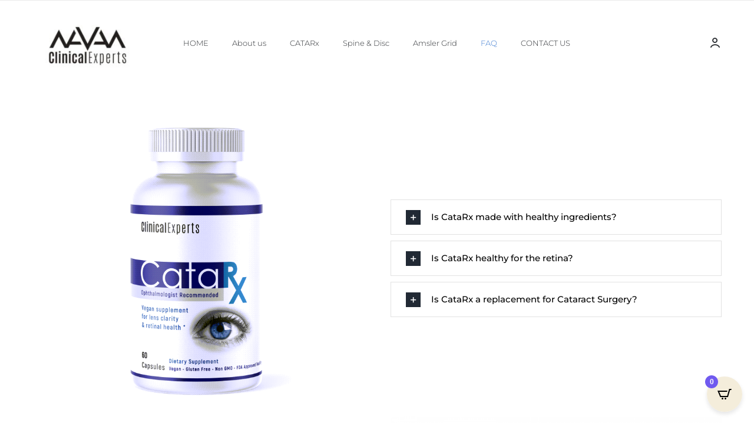

--- FILE ---
content_type: text/html; charset=UTF-8
request_url: https://clinicalexperts.org/faq
body_size: 34844
content:
<!DOCTYPE html>
<html class="avada-html-layout-wide avada-html-header-position-top avada-is-100-percent-template" lang="en-US" prefix="og: http://ogp.me/ns# fb: http://ogp.me/ns/fb#">
<head>
	<meta http-equiv="X-UA-Compatible" content="IE=edge" />
	<meta http-equiv="Content-Type" content="text/html; charset=utf-8"/>
	<meta name="viewport" content="width=device-width, initial-scale=1" />
	<meta name='robots' content='index, follow, max-image-preview:large, max-snippet:-1, max-video-preview:-1' />

	<!-- This site is optimized with the Yoast SEO plugin v26.8 - https://yoast.com/product/yoast-seo-wordpress/ -->
	<title>FAQ - Clinical Experts</title>
	<link rel="canonical" href="https://clinicalexperts.org/faq" />
	<meta property="og:locale" content="en_US" />
	<meta property="og:type" content="article" />
	<meta property="og:title" content="FAQ - Clinical Experts" />
	<meta property="og:url" content="https://clinicalexperts.org/faq" />
	<meta property="og:site_name" content="Clinical Experts" />
	<meta property="article:modified_time" content="2022-12-07T18:08:38+00:00" />
	<meta name="twitter:card" content="summary_large_image" />
	<meta name="twitter:label1" content="Est. reading time" />
	<meta name="twitter:data1" content="15 minutes" />
	<script type="application/ld+json" class="yoast-schema-graph">{"@context":"https://schema.org","@graph":[{"@type":"WebPage","@id":"https://clinicalexperts.org/faq","url":"https://clinicalexperts.org/faq","name":"FAQ - Clinical Experts","isPartOf":{"@id":"https://clinicalexperts.org/#website"},"datePublished":"2021-08-31T21:25:12+00:00","dateModified":"2022-12-07T18:08:38+00:00","breadcrumb":{"@id":"https://clinicalexperts.org/faq#breadcrumb"},"inLanguage":"en-US","potentialAction":[{"@type":"ReadAction","target":["https://clinicalexperts.org/faq"]}]},{"@type":"BreadcrumbList","@id":"https://clinicalexperts.org/faq#breadcrumb","itemListElement":[{"@type":"ListItem","position":1,"name":"Home","item":"https://clinicalexperts.org/"},{"@type":"ListItem","position":2,"name":"FAQ"}]},{"@type":"WebSite","@id":"https://clinicalexperts.org/#website","url":"https://clinicalexperts.org/","name":"Clinical Experts","description":"Products that improves your quality of life.","potentialAction":[{"@type":"SearchAction","target":{"@type":"EntryPoint","urlTemplate":"https://clinicalexperts.org/?s={search_term_string}"},"query-input":{"@type":"PropertyValueSpecification","valueRequired":true,"valueName":"search_term_string"}}],"inLanguage":"en-US"}]}</script>
	<!-- / Yoast SEO plugin. -->


<link rel='dns-prefetch' href='//www.googletagmanager.com' />
<link rel="alternate" type="application/rss+xml" title="Clinical Experts &raquo; Feed" href="https://clinicalexperts.org/feed" />
<link rel="alternate" type="application/rss+xml" title="Clinical Experts &raquo; Comments Feed" href="https://clinicalexperts.org/comments/feed" />
		
		
		
				<link rel="alternate" title="oEmbed (JSON)" type="application/json+oembed" href="https://clinicalexperts.org/wp-json/oembed/1.0/embed?url=https%3A%2F%2Fclinicalexperts.org%2Ffaq" />
<link rel="alternate" title="oEmbed (XML)" type="text/xml+oembed" href="https://clinicalexperts.org/wp-json/oembed/1.0/embed?url=https%3A%2F%2Fclinicalexperts.org%2Ffaq&#038;format=xml" />
					<meta name="description" content="General Policies"/>
				
		<meta property="og:locale" content="en_US"/>
		<meta property="og:type" content="article"/>
		<meta property="og:site_name" content="Clinical Experts"/>
		<meta property="og:title" content="FAQ - Clinical Experts"/>
				<meta property="og:description" content="General Policies"/>
				<meta property="og:url" content="https://clinicalexperts.org/faq"/>
													<meta property="article:modified_time" content="2022-12-07T18:08:38+00:00"/>
											<meta property="og:image" content=""/>
		<meta property="og:image:width" content=""/>
		<meta property="og:image:height" content=""/>
		<meta property="og:image:type" content=""/>
						<link id="woocommerce-notification-fonts" rel="preload" href="https://clinicalexperts.org/wp-content/plugins/woocommerce-notification/fonts/icons-close.woff2" as="font" crossorigin>
		<style id='wp-img-auto-sizes-contain-inline-css' type='text/css'>
img:is([sizes=auto i],[sizes^="auto," i]){contain-intrinsic-size:3000px 1500px}
/*# sourceURL=wp-img-auto-sizes-contain-inline-css */
</style>
<link rel='stylesheet' id='woocommerce-notification-icons-close-css' href='https://clinicalexperts.org/wp-content/plugins/woocommerce-notification/css/icons-close.min.css?ver=1.5.6' type='text/css' media='all' />
<link rel='stylesheet' id='woocommerce-notification-css' href='https://clinicalexperts.org/wp-content/plugins/woocommerce-notification/css/woocommerce-notification.min.css?ver=1.5.6' type='text/css' media='all' />
<style id='woocommerce-notification-inline-css' type='text/css'>
#message-purchased #notify-close:before{color:#ffffff;}#message-purchased .message-purchase-main::before{background-image: url('https://clinicalexperts.org/wp-content/plugins/woocommerce-notification/images/background/bg_blue.png');   border-radius:0;}#message-purchased .wn-notification-image-wrapper{padding:0;}#message-purchased .wn-notification-message-container{padding-left:20px;}                #message-purchased .message-purchase-main{                        background-color: #ffffff;                                               color:#ffffff !important;                        border-radius:0 ;                }#message-purchased .message-purchase-main p, #message-purchased .message-purchase-main p small{                        color:#ffffff !important;                }                 #message-purchased .message-purchase-main p a, #message-purchased .message-purchase-main p span{                        color:#ffffff !important;                }
/*# sourceURL=woocommerce-notification-inline-css */
</style>
<link rel='stylesheet' id='woocommerce-notification-templates-css' href='https://clinicalexperts.org/wp-content/plugins/woocommerce-notification/css/woocommerce-notification-templates.css?ver=1.5.6' type='text/css' media='all' />
<style id='woocommerce-inline-inline-css' type='text/css'>
.woocommerce form .form-row .required { visibility: visible; }
/*# sourceURL=woocommerce-inline-inline-css */
</style>
<link rel='stylesheet' id='woo-variation-swatches-css' href='https://clinicalexperts.org/wp-content/plugins/woo-variation-swatches/assets/css/frontend.min.css?ver=1767852563' type='text/css' media='all' />
<style id='woo-variation-swatches-inline-css' type='text/css'>
:root {
--wvs-tick:url("data:image/svg+xml;utf8,%3Csvg filter='drop-shadow(0px 0px 2px rgb(0 0 0 / .8))' xmlns='http://www.w3.org/2000/svg'  viewBox='0 0 30 30'%3E%3Cpath fill='none' stroke='%23ffffff' stroke-linecap='round' stroke-linejoin='round' stroke-width='4' d='M4 16L11 23 27 7'/%3E%3C/svg%3E");

--wvs-cross:url("data:image/svg+xml;utf8,%3Csvg filter='drop-shadow(0px 0px 5px rgb(255 255 255 / .6))' xmlns='http://www.w3.org/2000/svg' width='72px' height='72px' viewBox='0 0 24 24'%3E%3Cpath fill='none' stroke='%23ff0000' stroke-linecap='round' stroke-width='0.6' d='M5 5L19 19M19 5L5 19'/%3E%3C/svg%3E");
--wvs-single-product-item-width:150px;
--wvs-single-product-item-height:30px;
--wvs-single-product-item-font-size:16px}
/*# sourceURL=woo-variation-swatches-inline-css */
</style>
<link rel='stylesheet' id='cartpops-frontend-css' href='https://clinicalexperts.org/wp-content/plugins/cartpops/public/dist/css/frontend.min.css?ver=1.5.39' type='text/css' media='all' />
<style id='cartpops-frontend-inline-css' type='text/css'>
:root {
		--color-cpops-text-primary: #646a76;
		--color-cpops-text-secondary: #646a76;
		--color-cpops-text-tertiary: #646a76;
		--color-cpops-accent-color: #163f44;
		--color-cpops-overlay-background: #646a76;
		--color-cpops-background-primary: #ffffff;
		--color-cpops-background-secondary: #f4eddb;
		--color-cpops-button-primary-background: #646a76;
		--color-cpops-button-primary-text: #ffffff;
		--color-cpops-button-secondary-background: #f1f1f1;
		--color-cpops-button-secondary-text: #646a76;
		--color-cpops-button-quantity-background: #f7f3fb;
		--color-cpops-button-quantity-text: #26180a;
		--color-cpops-input-quantity-background: #ffffff;
		--color-cpops-input-quantity-border: #f7f3fb;
		--color-cpops-input-quantity-text: #26180a;
		--color-cpops-input-field-background: #ffffff;
		--color-cpops-input-field-text: #113034;
		--color-cpops-border-color: #eaeaec;
		--color-cpops-recommendations-plus-btn-text: #ffffff;
		--color-cpops-recommendations-plus-btn-background: #000000;
		--color-cpops-drawer-recommendations-background: #f4eddb;
		--color-cpops-drawer-recommendations-border: #6f23e1;
		--color-cpops-drawer-recommendations-text: #000000;
		--color-cpops-popup-recommendations-background: #f4eddb;
		--color-cpops-popup-recommendations-text: #000000;
		--color-cpops-slider-pagination-bullet-active: #163f44;
		--color-cpops-slider-pagination-bullet: #163f44;
		--color-cpops-floating-cart-launcher-color: #000000;
		--color-cpops-floating-cart-launcher-background: #f4eddb;
		--color-cpops-floating-cart-launcher-indicator-text: #ffffff;
		--color-cpops-floating-cart-launcher-indicator-background: #705aef;
		--color-cpops-cart-launcher-background: rgba(255, 255, 255, 0);
		--color-cpops-cart-launcher-text: #000000;
		--color-cpops-cart-launcher-bubble-background: #705aef;
		--color-cpops-cart-launcher-bubble-text: #ffffff;
		--color-cpops-close-color: #646a76;
		--color-cpops-remove-color: #646a76;
		--color-cpops-free-shipping-meter-background: #f7f3fb;
		--color-cpops-free-shipping-meter-background-active: #25a418;
		--color-cpops-state-success: #24a317;
		--color-cpops-state-warning: #ffdd57;
		--color-cpops-state-danger: #f14668;
		--cpops-animation-duration: 300ms;
		--cpops-width-drawer-desktop: 500px;
		--cpops-width-drawer-mobile: 80%;
		--cpops-white-space-text: nowrap;
		
				--cpops-border-radius: 6px;
			}
/*# sourceURL=cartpops-frontend-inline-css */
</style>
<link rel='stylesheet' id='cartpops-select2-css' href='https://clinicalexperts.org/wp-content/plugins/cartpops/public/dist/vendor/select2-frontend.min.css?ver=1.5.39' type='text/css' media='all' />
<link rel='stylesheet' id='cartpops-product-recommendations-css' href='https://clinicalexperts.org/wp-content/plugins/cartpops/public/dist/css/product-recommendations.min.css?ver=1.5.39' type='text/css' media='all' />
<link rel='stylesheet' id='microthemer-css' href='https://clinicalexperts.org/wp-content/micro-themes/active-styles.css?mts=8&#038;ver=6.9' type='text/css' media='all' />
<link rel='stylesheet' id='fusion-dynamic-css-css' href='https://clinicalexperts.org/wp-content/uploads/fusion-styles/16c52b7c281132db1f287ba4acf42c1b.min.css?ver=3.11.11' type='text/css' media='all' />
<script type="text/template" id="tmpl-variation-template">
	<div class="woocommerce-variation-description">{{{ data.variation.variation_description }}}</div>
	<div class="woocommerce-variation-price">{{{ data.variation.price_html }}}</div>
	<div class="woocommerce-variation-availability">{{{ data.variation.availability_html }}}</div>
</script>
<script type="text/template" id="tmpl-unavailable-variation-template">
	<p role="alert">Sorry, this product is unavailable. Please choose a different combination.</p>
</script>
<script type="text/javascript" id="woocommerce-google-analytics-integration-gtag-js-after">
/* <![CDATA[ */
/* Google Analytics for WooCommerce (gtag.js) */
					window.dataLayer = window.dataLayer || [];
					function gtag(){dataLayer.push(arguments);}
					// Set up default consent state.
					for ( const mode of [{"analytics_storage":"denied","ad_storage":"denied","ad_user_data":"denied","ad_personalization":"denied","region":["AT","BE","BG","HR","CY","CZ","DK","EE","FI","FR","DE","GR","HU","IS","IE","IT","LV","LI","LT","LU","MT","NL","NO","PL","PT","RO","SK","SI","ES","SE","GB","CH"]}] || [] ) {
						gtag( "consent", "default", { "wait_for_update": 500, ...mode } );
					}
					gtag("js", new Date());
					gtag("set", "developer_id.dOGY3NW", true);
					gtag("config", "UA-213474213-1", {"track_404":true,"allow_google_signals":true,"logged_in":false,"linker":{"domains":[],"allow_incoming":false},"custom_map":{"dimension1":"logged_in"}});
//# sourceURL=woocommerce-google-analytics-integration-gtag-js-after
/* ]]> */
</script>
<script type="text/javascript" src="https://clinicalexperts.org/wp-includes/js/jquery/jquery.min.js?ver=3.7.1" id="jquery-core-js"></script>
<script type="text/javascript" id="woocommerce-notification-js-extra">
/* <![CDATA[ */
var _woocommerce_notification_params = {"str_about":"About","str_ago":"ago","str_day":"day","str_days":"days","str_hour":"hour","str_hours":"hours","str_min":"minute","str_mins":"minutes","str_secs":"secs","str_few_sec":"a few seconds","time_close":"24","show_close":"0","change_virtual_time":"","change_message_number":"","loop":"1","loop_session":"0","loop_session_total":"60","loop_session_duration":"3600","display_time":"5","next_time":"30","notification_per_page":"60","display_effect":"fade-in","hidden_effect":"fade-out","redirect_target":"0","image":"0","messages":["{first_name} from {city} purchased a {product_with_link} {time_ago}","{product_with_link} {custom}"],"message_custom":"{number} people seeing this product right now","message_number_min":"100","message_number_max":"200","detect":"1","time":"10","names":["S2V2aW4N","RXRoYW4N","TWF0dGhldw0=","S2VubmV0aA0=","RGFuaWVsDQ==","SGFyb2xkDQ==","U2FtdWVsDQ==","QW50aG9ueQ0=","QW5kcmV3DQ==","UmFscGgN","SmVycnkN","SGVucnkN","R3JlZ29yeQ0=","SmFzb24N","R2FicmllbA0=","TGFycnkN","SmFjb2IN","QmVuamFtaW4N","SmFtZXMN","Unlhbg0=","Sm9zZXBoDQ==","U2NvdHQN","Sm9obg0=","QmlsbHkN","UGV0ZXIN","TmljaG9sYXMN","UnVzc2VsbA0=","RWR3YXJkDQ==","V2F5bmUN","UGF1bA0=","V2lsbGlhbQ0=","VGVycnkN","U3RldmVuDQ==","QWxiZXJ0DQ==","QWRhbQ0=","TWljaGFlbA0=","QWxleGFuZGVyDQ==","Q2hhcmxpZQ0=","RXJpYw0=","RWxpamFoDQ==","SmFjb2IN","RGVubmlzDQ==","R2VvcmdlDQ==","R2FyeQ0=","TG91aXMN","RG9uYWxkDQ==","Sm9yZGFuDQ==","QXJ0aHVyDQ==","TGF3cmVuY2UN","V2FsdGVyDQ=="],"cities":["Q2FybWVsLCBVU0EN","TGFrZSBIYXZhc3UgQ2l0eSwgVVNBDQ==","U2FuIEpvc2UsIFVTQQ0=","RGF2aXMsIFVTQQ0=","U291dGggU2FuIEZyYW5jaXNjbywgVVNBDQ==","T2phaSwgVVNBDQ==","QnVlbmEgUGFyaywgVVNBDQ==","S29kaWFrLCBVU0EN","UGFsbyBBbHRvLCBVU0EN","QWxleGFuZGVyIENpdHksIFVTQQ0=","VmFsbGVqbywgVVNBDQ==","RGVtb3BvbGlzLCBVU0EN","U29ub21hLCBVU0EN","UGFzYWRlbmEsIFVTQQ0=","U3VzYW52aWxsZSwgVVNBDQ==","U2ltaSBWYWxsZXksIFVTQQ0=","U2FudGEgQ2xhcml0YQ0=","Tm92YXRvLCBVU0EN","VHVzY2Fsb29zYSwgVVNBDQ==","RXNjb25kaWRvLCBVU0EN","Q2FsaXN0b2dhLCBVU0EN","Q29sb3JhZG8sIFVTQQ0=","UGFsbSBTcHJpbmdzLCBVU0EN","U3RvY2t0b24sIFVTQQ0=","QmFyc3RvdywgVVNBDQ==","QW50aW9jaCwgVVNBDQ==","RXVyZWthLCBVU0EN","TWVyY2VkLCBVU0EN","QWpvLCBVU0EN","QnJlYSwgVVNBDQ==","QmFrZXJzZmllbGQsIFVTQQ0=","U2FuIENsZW1lbnRlLCBVU0EN","VHVzY3VtYmlhLCBVU0EN","RG90aGFuLCBVU0EN","Q2xhcmVtb250LCBVU0EN","VWtpYWgsIFVTQQ0=","R2xvYmUsIFVTQQ0=","U2FudGEgQW5hLCBVU0EN","U2l0a2EsIFVTQQ0=","TG9uZyBCZWFjaCwgVVNBDQ==","TmV3IFlvcmsgQ2l0eSwgVVNBDQ==","U2FuIE1hcmlubywgVVNBDQ==","QW5jaG9yYWdlLCBVU0EN","Q3VsbG1hbiwgVVNBDQ==","UGFjaWZpYyBHcm92ZSwgVVNBDQ==","UG9tb25hLCBVU0EN","T3JhbmdlLCBVU0EN","VHVybG9jaywgVVNBDQ==","TW9udGdvbWVyeSwgVVNBDQ==","TW9udGVyZXksIFVTQQ0="],"country":"United States","in_the_same_cate":"0","billing":"0","initial_delay":"4","ajax_url":"","products":[{"title":"Amsler Grid","url":"https://clinicalexperts.org/product/amsler-grid","thumb":"https://clinicalexperts.org/wp-content/uploads/2022/10/amsler-grid-500x500.jpg"},{"title":"Spine &#038; Disc","url":"https://clinicalexperts.org/product/spine-disc","thumb":"https://clinicalexperts.org/wp-content/uploads/2021/08/ClinicalExperts_SpineandDisc_Front-500x500.png"},{"title":"CataRx","url":"https://clinicalexperts.org/product/catarx","thumb":"https://clinicalexperts.org/wp-content/uploads/2021/08/CataRX_Front-500x500.png"}],"enableMobile":"0"};
//# sourceURL=woocommerce-notification-js-extra
/* ]]> */
</script>
<script type="text/javascript" src="https://clinicalexperts.org/wp-content/plugins/woocommerce-notification/js/woocommerce-notification.min.js?ver=1.5.6" id="woocommerce-notification-js"></script>
<script type="text/javascript" src="https://clinicalexperts.org/wp-content/plugins/woocommerce/assets/js/jquery-blockui/jquery.blockUI.min.js?ver=2.7.0-wc.10.4.3" id="wc-jquery-blockui-js" data-wp-strategy="defer"></script>
<script type="text/javascript" id="wc-add-to-cart-js-extra">
/* <![CDATA[ */
var wc_add_to_cart_params = {"ajax_url":"/wp-admin/admin-ajax.php","wc_ajax_url":"/?wc-ajax=%%endpoint%%","i18n_view_cart":"View cart","cart_url":"https://clinicalexperts.org/cart-2","is_cart":"","cart_redirect_after_add":"no"};
//# sourceURL=wc-add-to-cart-js-extra
/* ]]> */
</script>
<script type="text/javascript" src="https://clinicalexperts.org/wp-content/plugins/woocommerce/assets/js/frontend/add-to-cart.min.js?ver=10.4.3" id="wc-add-to-cart-js" defer="defer" data-wp-strategy="defer"></script>
<script type="text/javascript" src="https://clinicalexperts.org/wp-content/plugins/woocommerce/assets/js/js-cookie/js.cookie.min.js?ver=2.1.4-wc.10.4.3" id="wc-js-cookie-js" defer="defer" data-wp-strategy="defer"></script>
<script type="text/javascript" id="woocommerce-js-extra">
/* <![CDATA[ */
var woocommerce_params = {"ajax_url":"/wp-admin/admin-ajax.php","wc_ajax_url":"/?wc-ajax=%%endpoint%%","i18n_password_show":"Show password","i18n_password_hide":"Hide password"};
//# sourceURL=woocommerce-js-extra
/* ]]> */
</script>
<script type="text/javascript" src="https://clinicalexperts.org/wp-content/plugins/woocommerce/assets/js/frontend/woocommerce.min.js?ver=10.4.3" id="woocommerce-js" defer="defer" data-wp-strategy="defer"></script>
<script type="text/javascript" src="https://clinicalexperts.org/wp-includes/js/underscore.min.js?ver=1.13.7" id="underscore-js"></script>
<script type="text/javascript" id="wp-util-js-extra">
/* <![CDATA[ */
var _wpUtilSettings = {"ajax":{"url":"/wp-admin/admin-ajax.php"}};
//# sourceURL=wp-util-js-extra
/* ]]> */
</script>
<script type="text/javascript" src="https://clinicalexperts.org/wp-includes/js/wp-util.min.js?ver=6.9" id="wp-util-js"></script>
<script type="text/javascript" id="wc-add-to-cart-variation-js-extra">
/* <![CDATA[ */
var wc_add_to_cart_variation_params = {"wc_ajax_url":"/?wc-ajax=%%endpoint%%","i18n_no_matching_variations_text":"Sorry, no products matched your selection. Please choose a different combination.","i18n_make_a_selection_text":"Please select some product options before adding this product to your cart.","i18n_unavailable_text":"Sorry, this product is unavailable. Please choose a different combination.","i18n_reset_alert_text":"Your selection has been reset. Please select some product options before adding this product to your cart."};
//# sourceURL=wc-add-to-cart-variation-js-extra
/* ]]> */
</script>
<script type="text/javascript" src="https://clinicalexperts.org/wp-content/plugins/woocommerce/assets/js/frontend/add-to-cart-variation.min.js?ver=10.4.3" id="wc-add-to-cart-variation-js" defer="defer" data-wp-strategy="defer"></script>
<script type="text/javascript" id="wc-country-select-js-extra">
/* <![CDATA[ */
var wc_country_select_params = {"countries":"{\"US\":{\"AL\":\"Alabama\",\"AK\":\"Alaska\",\"AZ\":\"Arizona\",\"AR\":\"Arkansas\",\"CA\":\"California\",\"CO\":\"Colorado\",\"CT\":\"Connecticut\",\"DE\":\"Delaware\",\"DC\":\"District of Columbia\",\"FL\":\"Florida\",\"GA\":\"Georgia\",\"HI\":\"Hawaii\",\"ID\":\"Idaho\",\"IL\":\"Illinois\",\"IN\":\"Indiana\",\"IA\":\"Iowa\",\"KS\":\"Kansas\",\"KY\":\"Kentucky\",\"LA\":\"Louisiana\",\"ME\":\"Maine\",\"MD\":\"Maryland\",\"MA\":\"Massachusetts\",\"MI\":\"Michigan\",\"MN\":\"Minnesota\",\"MS\":\"Mississippi\",\"MO\":\"Missouri\",\"MT\":\"Montana\",\"NE\":\"Nebraska\",\"NV\":\"Nevada\",\"NH\":\"New Hampshire\",\"NJ\":\"New Jersey\",\"NM\":\"New Mexico\",\"NY\":\"New York\",\"NC\":\"North Carolina\",\"ND\":\"North Dakota\",\"OH\":\"Ohio\",\"OK\":\"Oklahoma\",\"OR\":\"Oregon\",\"PA\":\"Pennsylvania\",\"RI\":\"Rhode Island\",\"SC\":\"South Carolina\",\"SD\":\"South Dakota\",\"TN\":\"Tennessee\",\"TX\":\"Texas\",\"UT\":\"Utah\",\"VT\":\"Vermont\",\"VA\":\"Virginia\",\"WA\":\"Washington\",\"WV\":\"West Virginia\",\"WI\":\"Wisconsin\",\"WY\":\"Wyoming\",\"AA\":\"Armed Forces (AA)\",\"AE\":\"Armed Forces (AE)\",\"AP\":\"Armed Forces (AP)\"}}","i18n_select_state_text":"Select an option\u2026","i18n_no_matches":"No matches found","i18n_ajax_error":"Loading failed","i18n_input_too_short_1":"Please enter 1 or more characters","i18n_input_too_short_n":"Please enter %qty% or more characters","i18n_input_too_long_1":"Please delete 1 character","i18n_input_too_long_n":"Please delete %qty% characters","i18n_selection_too_long_1":"You can only select 1 item","i18n_selection_too_long_n":"You can only select %qty% items","i18n_load_more":"Loading more results\u2026","i18n_searching":"Searching\u2026"};
//# sourceURL=wc-country-select-js-extra
/* ]]> */
</script>
<script type="text/javascript" src="https://clinicalexperts.org/wp-content/plugins/woocommerce/assets/js/frontend/country-select.min.js?ver=10.4.3" id="wc-country-select-js" defer="defer" data-wp-strategy="defer"></script>
<script type="text/javascript" src="https://clinicalexperts.org/wp-content/plugins/woocommerce/assets/js/selectWoo/selectWoo.full.min.js?ver=1.0.9-wc.10.4.3" id="selectWoo-js" defer="defer" data-wp-strategy="defer"></script>
<link rel="https://api.w.org/" href="https://clinicalexperts.org/wp-json/" /><link rel="alternate" title="JSON" type="application/json" href="https://clinicalexperts.org/wp-json/wp/v2/pages/20152" /><link rel="EditURI" type="application/rsd+xml" title="RSD" href="https://clinicalexperts.org/xmlrpc.php?rsd" />
<meta name="generator" content="WordPress 6.9" />
<meta name="generator" content="WooCommerce 10.4.3" />
<link rel='shortlink' href='https://clinicalexperts.org/?p=20152' />
<style type="text/css" id="css-fb-visibility">@media screen and (max-width: 640px){.fusion-no-small-visibility{display:none !important;}body .sm-text-align-center{text-align:center !important;}body .sm-text-align-left{text-align:left !important;}body .sm-text-align-right{text-align:right !important;}body .sm-flex-align-center{justify-content:center !important;}body .sm-flex-align-flex-start{justify-content:flex-start !important;}body .sm-flex-align-flex-end{justify-content:flex-end !important;}body .sm-mx-auto{margin-left:auto !important;margin-right:auto !important;}body .sm-ml-auto{margin-left:auto !important;}body .sm-mr-auto{margin-right:auto !important;}body .fusion-absolute-position-small{position:absolute;top:auto;width:100%;}.awb-sticky.awb-sticky-small{ position: sticky; top: var(--awb-sticky-offset,0); }}@media screen and (min-width: 641px) and (max-width: 1024px){.fusion-no-medium-visibility{display:none !important;}body .md-text-align-center{text-align:center !important;}body .md-text-align-left{text-align:left !important;}body .md-text-align-right{text-align:right !important;}body .md-flex-align-center{justify-content:center !important;}body .md-flex-align-flex-start{justify-content:flex-start !important;}body .md-flex-align-flex-end{justify-content:flex-end !important;}body .md-mx-auto{margin-left:auto !important;margin-right:auto !important;}body .md-ml-auto{margin-left:auto !important;}body .md-mr-auto{margin-right:auto !important;}body .fusion-absolute-position-medium{position:absolute;top:auto;width:100%;}.awb-sticky.awb-sticky-medium{ position: sticky; top: var(--awb-sticky-offset,0); }}@media screen and (min-width: 1025px){.fusion-no-large-visibility{display:none !important;}body .lg-text-align-center{text-align:center !important;}body .lg-text-align-left{text-align:left !important;}body .lg-text-align-right{text-align:right !important;}body .lg-flex-align-center{justify-content:center !important;}body .lg-flex-align-flex-start{justify-content:flex-start !important;}body .lg-flex-align-flex-end{justify-content:flex-end !important;}body .lg-mx-auto{margin-left:auto !important;margin-right:auto !important;}body .lg-ml-auto{margin-left:auto !important;}body .lg-mr-auto{margin-right:auto !important;}body .fusion-absolute-position-large{position:absolute;top:auto;width:100%;}.awb-sticky.awb-sticky-large{ position: sticky; top: var(--awb-sticky-offset,0); }}</style>	<noscript><style>.woocommerce-product-gallery{ opacity: 1 !important; }</style></noscript>
	<meta name="generator" content="Powered by Slider Revolution 6.7.20 - responsive, Mobile-Friendly Slider Plugin for WordPress with comfortable drag and drop interface." />
<style type="text/css">.wpgs-gallery-caption{color:#000000;text-align:center;font-size:16px;line-height:20px;}.wpgs-video-wrapper{padding-bottom:85%;}</style><link rel="icon" href="https://clinicalexperts.org/wp-content/uploads/2021/09/cropped-android-chrome-512x512-1-32x32.png" sizes="32x32" />
<link rel="icon" href="https://clinicalexperts.org/wp-content/uploads/2021/09/cropped-android-chrome-512x512-1-192x192.png" sizes="192x192" />
<link rel="apple-touch-icon" href="https://clinicalexperts.org/wp-content/uploads/2021/09/cropped-android-chrome-512x512-1-180x180.png" />
<meta name="msapplication-TileImage" content="https://clinicalexperts.org/wp-content/uploads/2021/09/cropped-android-chrome-512x512-1-270x270.png" />
<script>function setREVStartSize(e){
			//window.requestAnimationFrame(function() {
				window.RSIW = window.RSIW===undefined ? window.innerWidth : window.RSIW;
				window.RSIH = window.RSIH===undefined ? window.innerHeight : window.RSIH;
				try {
					var pw = document.getElementById(e.c).parentNode.offsetWidth,
						newh;
					pw = pw===0 || isNaN(pw) || (e.l=="fullwidth" || e.layout=="fullwidth") ? window.RSIW : pw;
					e.tabw = e.tabw===undefined ? 0 : parseInt(e.tabw);
					e.thumbw = e.thumbw===undefined ? 0 : parseInt(e.thumbw);
					e.tabh = e.tabh===undefined ? 0 : parseInt(e.tabh);
					e.thumbh = e.thumbh===undefined ? 0 : parseInt(e.thumbh);
					e.tabhide = e.tabhide===undefined ? 0 : parseInt(e.tabhide);
					e.thumbhide = e.thumbhide===undefined ? 0 : parseInt(e.thumbhide);
					e.mh = e.mh===undefined || e.mh=="" || e.mh==="auto" ? 0 : parseInt(e.mh,0);
					if(e.layout==="fullscreen" || e.l==="fullscreen")
						newh = Math.max(e.mh,window.RSIH);
					else{
						e.gw = Array.isArray(e.gw) ? e.gw : [e.gw];
						for (var i in e.rl) if (e.gw[i]===undefined || e.gw[i]===0) e.gw[i] = e.gw[i-1];
						e.gh = e.el===undefined || e.el==="" || (Array.isArray(e.el) && e.el.length==0)? e.gh : e.el;
						e.gh = Array.isArray(e.gh) ? e.gh : [e.gh];
						for (var i in e.rl) if (e.gh[i]===undefined || e.gh[i]===0) e.gh[i] = e.gh[i-1];
											
						var nl = new Array(e.rl.length),
							ix = 0,
							sl;
						e.tabw = e.tabhide>=pw ? 0 : e.tabw;
						e.thumbw = e.thumbhide>=pw ? 0 : e.thumbw;
						e.tabh = e.tabhide>=pw ? 0 : e.tabh;
						e.thumbh = e.thumbhide>=pw ? 0 : e.thumbh;
						for (var i in e.rl) nl[i] = e.rl[i]<window.RSIW ? 0 : e.rl[i];
						sl = nl[0];
						for (var i in nl) if (sl>nl[i] && nl[i]>0) { sl = nl[i]; ix=i;}
						var m = pw>(e.gw[ix]+e.tabw+e.thumbw) ? 1 : (pw-(e.tabw+e.thumbw)) / (e.gw[ix]);
						newh =  (e.gh[ix] * m) + (e.tabh + e.thumbh);
					}
					var el = document.getElementById(e.c);
					if (el!==null && el) el.style.height = newh+"px";
					el = document.getElementById(e.c+"_wrapper");
					if (el!==null && el) {
						el.style.height = newh+"px";
						el.style.display = "block";
					}
				} catch(e){
					console.log("Failure at Presize of Slider:" + e)
				}
			//});
		  };</script>
		<style type="text/css" id="wp-custom-css">
			.woocommerce-MyAccount-content a {
	color: black;
}		</style>
				<script type="text/javascript">
			var doc = document.documentElement;
			doc.setAttribute( 'data-useragent', navigator.userAgent );
		</script>
		<style id="yellow-pencil">
/*
	The following CSS codes are created by the YellowPencil plugin.
	https://yellowpencil.waspthemes.com/
*/
#menu-classic-shop-main-menu .menu-item .fusion-background-highlight span{text-transform:uppercase;font-weight:500;text-shadow:rgba(0, 0, 0, 0.3) 0px 1px 1px;}.fusion-columns .widget h4{text-shadow:rgba(0, 0, 0, 0.3) 0px 1px 1px;font-weight:600;}#wrapper .fusion-footer .fusion-footer-widget-area{-webkit-box-shadow:0px 0px 10px 0px rgba(0,0,0,0.46) !important;box-shadow:0px 0px 10px 0px rgba(0,0,0,0.46) !important;}#account_first_name{color:#020202;-webkit-transform:translatex(0px) translatey(0px);-ms-transform:translatex(0px) translatey(0px);transform:translatex(0px) translatey(0px);}#account_last_name{color:#020202;}#account_display_name{color:#020202;}#account_email{color:#020202;-webkit-transform:translatex(0px) translatey(0px);-ms-transform:translatex(0px) translatey(0px);transform:translatex(0px) translatey(0px);}.fusion-text .woocommerce-MyAccount-content{color:#020202;}.product_list_widget .star-rating span{display:none;}.product_list_widget li .star-rating{display:none;}#menu-classic-shop-cart-menu .menu-item .fusion-widget-cart-number{background-color:#ffffff;border-style:solid;border-color:#7f8c8d;}.product_list_widget li .woofrom{display:none;}.product_list_widget li bdi{display:none;}.product_list_widget a span{position:relative;top:12px;}#menu-classic-shop-cart-menu .menu-item .menu-text{display:none;}#password_current{color:#020202;}.woocommerce-EditAccountForm span input[type=password]{color:#020202;}
</style>
	<style id='global-styles-inline-css' type='text/css'>
:root{--wp--preset--aspect-ratio--square: 1;--wp--preset--aspect-ratio--4-3: 4/3;--wp--preset--aspect-ratio--3-4: 3/4;--wp--preset--aspect-ratio--3-2: 3/2;--wp--preset--aspect-ratio--2-3: 2/3;--wp--preset--aspect-ratio--16-9: 16/9;--wp--preset--aspect-ratio--9-16: 9/16;--wp--preset--color--black: #000000;--wp--preset--color--cyan-bluish-gray: #abb8c3;--wp--preset--color--white: #ffffff;--wp--preset--color--pale-pink: #f78da7;--wp--preset--color--vivid-red: #cf2e2e;--wp--preset--color--luminous-vivid-orange: #ff6900;--wp--preset--color--luminous-vivid-amber: #fcb900;--wp--preset--color--light-green-cyan: #7bdcb5;--wp--preset--color--vivid-green-cyan: #00d084;--wp--preset--color--pale-cyan-blue: #8ed1fc;--wp--preset--color--vivid-cyan-blue: #0693e3;--wp--preset--color--vivid-purple: #9b51e0;--wp--preset--color--awb-color-1: #ffffff;--wp--preset--color--awb-color-2: #f9f9fb;--wp--preset--color--awb-color-3: #f2f3f5;--wp--preset--color--awb-color-4: #65bd7d;--wp--preset--color--awb-color-5: #646a76;--wp--preset--color--awb-color-6: #434549;--wp--preset--color--awb-color-7: #212326;--wp--preset--color--awb-color-8: #141617;--wp--preset--gradient--vivid-cyan-blue-to-vivid-purple: linear-gradient(135deg,rgb(6,147,227) 0%,rgb(155,81,224) 100%);--wp--preset--gradient--light-green-cyan-to-vivid-green-cyan: linear-gradient(135deg,rgb(122,220,180) 0%,rgb(0,208,130) 100%);--wp--preset--gradient--luminous-vivid-amber-to-luminous-vivid-orange: linear-gradient(135deg,rgb(252,185,0) 0%,rgb(255,105,0) 100%);--wp--preset--gradient--luminous-vivid-orange-to-vivid-red: linear-gradient(135deg,rgb(255,105,0) 0%,rgb(207,46,46) 100%);--wp--preset--gradient--very-light-gray-to-cyan-bluish-gray: linear-gradient(135deg,rgb(238,238,238) 0%,rgb(169,184,195) 100%);--wp--preset--gradient--cool-to-warm-spectrum: linear-gradient(135deg,rgb(74,234,220) 0%,rgb(151,120,209) 20%,rgb(207,42,186) 40%,rgb(238,44,130) 60%,rgb(251,105,98) 80%,rgb(254,248,76) 100%);--wp--preset--gradient--blush-light-purple: linear-gradient(135deg,rgb(255,206,236) 0%,rgb(152,150,240) 100%);--wp--preset--gradient--blush-bordeaux: linear-gradient(135deg,rgb(254,205,165) 0%,rgb(254,45,45) 50%,rgb(107,0,62) 100%);--wp--preset--gradient--luminous-dusk: linear-gradient(135deg,rgb(255,203,112) 0%,rgb(199,81,192) 50%,rgb(65,88,208) 100%);--wp--preset--gradient--pale-ocean: linear-gradient(135deg,rgb(255,245,203) 0%,rgb(182,227,212) 50%,rgb(51,167,181) 100%);--wp--preset--gradient--electric-grass: linear-gradient(135deg,rgb(202,248,128) 0%,rgb(113,206,126) 100%);--wp--preset--gradient--midnight: linear-gradient(135deg,rgb(2,3,129) 0%,rgb(40,116,252) 100%);--wp--preset--font-size--small: 11.25px;--wp--preset--font-size--medium: 20px;--wp--preset--font-size--large: 22.5px;--wp--preset--font-size--x-large: 42px;--wp--preset--font-size--normal: 15px;--wp--preset--font-size--xlarge: 30px;--wp--preset--font-size--huge: 45px;--wp--preset--spacing--20: 0.44rem;--wp--preset--spacing--30: 0.67rem;--wp--preset--spacing--40: 1rem;--wp--preset--spacing--50: 1.5rem;--wp--preset--spacing--60: 2.25rem;--wp--preset--spacing--70: 3.38rem;--wp--preset--spacing--80: 5.06rem;--wp--preset--shadow--natural: 6px 6px 9px rgba(0, 0, 0, 0.2);--wp--preset--shadow--deep: 12px 12px 50px rgba(0, 0, 0, 0.4);--wp--preset--shadow--sharp: 6px 6px 0px rgba(0, 0, 0, 0.2);--wp--preset--shadow--outlined: 6px 6px 0px -3px rgb(255, 255, 255), 6px 6px rgb(0, 0, 0);--wp--preset--shadow--crisp: 6px 6px 0px rgb(0, 0, 0);}:where(.is-layout-flex){gap: 0.5em;}:where(.is-layout-grid){gap: 0.5em;}body .is-layout-flex{display: flex;}.is-layout-flex{flex-wrap: wrap;align-items: center;}.is-layout-flex > :is(*, div){margin: 0;}body .is-layout-grid{display: grid;}.is-layout-grid > :is(*, div){margin: 0;}:where(.wp-block-columns.is-layout-flex){gap: 2em;}:where(.wp-block-columns.is-layout-grid){gap: 2em;}:where(.wp-block-post-template.is-layout-flex){gap: 1.25em;}:where(.wp-block-post-template.is-layout-grid){gap: 1.25em;}.has-black-color{color: var(--wp--preset--color--black) !important;}.has-cyan-bluish-gray-color{color: var(--wp--preset--color--cyan-bluish-gray) !important;}.has-white-color{color: var(--wp--preset--color--white) !important;}.has-pale-pink-color{color: var(--wp--preset--color--pale-pink) !important;}.has-vivid-red-color{color: var(--wp--preset--color--vivid-red) !important;}.has-luminous-vivid-orange-color{color: var(--wp--preset--color--luminous-vivid-orange) !important;}.has-luminous-vivid-amber-color{color: var(--wp--preset--color--luminous-vivid-amber) !important;}.has-light-green-cyan-color{color: var(--wp--preset--color--light-green-cyan) !important;}.has-vivid-green-cyan-color{color: var(--wp--preset--color--vivid-green-cyan) !important;}.has-pale-cyan-blue-color{color: var(--wp--preset--color--pale-cyan-blue) !important;}.has-vivid-cyan-blue-color{color: var(--wp--preset--color--vivid-cyan-blue) !important;}.has-vivid-purple-color{color: var(--wp--preset--color--vivid-purple) !important;}.has-black-background-color{background-color: var(--wp--preset--color--black) !important;}.has-cyan-bluish-gray-background-color{background-color: var(--wp--preset--color--cyan-bluish-gray) !important;}.has-white-background-color{background-color: var(--wp--preset--color--white) !important;}.has-pale-pink-background-color{background-color: var(--wp--preset--color--pale-pink) !important;}.has-vivid-red-background-color{background-color: var(--wp--preset--color--vivid-red) !important;}.has-luminous-vivid-orange-background-color{background-color: var(--wp--preset--color--luminous-vivid-orange) !important;}.has-luminous-vivid-amber-background-color{background-color: var(--wp--preset--color--luminous-vivid-amber) !important;}.has-light-green-cyan-background-color{background-color: var(--wp--preset--color--light-green-cyan) !important;}.has-vivid-green-cyan-background-color{background-color: var(--wp--preset--color--vivid-green-cyan) !important;}.has-pale-cyan-blue-background-color{background-color: var(--wp--preset--color--pale-cyan-blue) !important;}.has-vivid-cyan-blue-background-color{background-color: var(--wp--preset--color--vivid-cyan-blue) !important;}.has-vivid-purple-background-color{background-color: var(--wp--preset--color--vivid-purple) !important;}.has-black-border-color{border-color: var(--wp--preset--color--black) !important;}.has-cyan-bluish-gray-border-color{border-color: var(--wp--preset--color--cyan-bluish-gray) !important;}.has-white-border-color{border-color: var(--wp--preset--color--white) !important;}.has-pale-pink-border-color{border-color: var(--wp--preset--color--pale-pink) !important;}.has-vivid-red-border-color{border-color: var(--wp--preset--color--vivid-red) !important;}.has-luminous-vivid-orange-border-color{border-color: var(--wp--preset--color--luminous-vivid-orange) !important;}.has-luminous-vivid-amber-border-color{border-color: var(--wp--preset--color--luminous-vivid-amber) !important;}.has-light-green-cyan-border-color{border-color: var(--wp--preset--color--light-green-cyan) !important;}.has-vivid-green-cyan-border-color{border-color: var(--wp--preset--color--vivid-green-cyan) !important;}.has-pale-cyan-blue-border-color{border-color: var(--wp--preset--color--pale-cyan-blue) !important;}.has-vivid-cyan-blue-border-color{border-color: var(--wp--preset--color--vivid-cyan-blue) !important;}.has-vivid-purple-border-color{border-color: var(--wp--preset--color--vivid-purple) !important;}.has-vivid-cyan-blue-to-vivid-purple-gradient-background{background: var(--wp--preset--gradient--vivid-cyan-blue-to-vivid-purple) !important;}.has-light-green-cyan-to-vivid-green-cyan-gradient-background{background: var(--wp--preset--gradient--light-green-cyan-to-vivid-green-cyan) !important;}.has-luminous-vivid-amber-to-luminous-vivid-orange-gradient-background{background: var(--wp--preset--gradient--luminous-vivid-amber-to-luminous-vivid-orange) !important;}.has-luminous-vivid-orange-to-vivid-red-gradient-background{background: var(--wp--preset--gradient--luminous-vivid-orange-to-vivid-red) !important;}.has-very-light-gray-to-cyan-bluish-gray-gradient-background{background: var(--wp--preset--gradient--very-light-gray-to-cyan-bluish-gray) !important;}.has-cool-to-warm-spectrum-gradient-background{background: var(--wp--preset--gradient--cool-to-warm-spectrum) !important;}.has-blush-light-purple-gradient-background{background: var(--wp--preset--gradient--blush-light-purple) !important;}.has-blush-bordeaux-gradient-background{background: var(--wp--preset--gradient--blush-bordeaux) !important;}.has-luminous-dusk-gradient-background{background: var(--wp--preset--gradient--luminous-dusk) !important;}.has-pale-ocean-gradient-background{background: var(--wp--preset--gradient--pale-ocean) !important;}.has-electric-grass-gradient-background{background: var(--wp--preset--gradient--electric-grass) !important;}.has-midnight-gradient-background{background: var(--wp--preset--gradient--midnight) !important;}.has-small-font-size{font-size: var(--wp--preset--font-size--small) !important;}.has-medium-font-size{font-size: var(--wp--preset--font-size--medium) !important;}.has-large-font-size{font-size: var(--wp--preset--font-size--large) !important;}.has-x-large-font-size{font-size: var(--wp--preset--font-size--x-large) !important;}
/*# sourceURL=global-styles-inline-css */
</style>
<link rel='stylesheet' id='rs-plugin-settings-css' href='//clinicalexperts.org/wp-content/plugins/revslider/sr6/assets/css/rs6.css?ver=6.7.20' type='text/css' media='all' />
<style id='rs-plugin-settings-inline-css' type='text/css'>
#rs-demo-id {}
/*# sourceURL=rs-plugin-settings-inline-css */
</style>
</head>

<body class="wp-singular page-template page-template-100-width page-template-100-width-php page page-id-20152 wp-theme-Avada theme-Avada non-logged-in woocommerce-no-js mtp-20152 mtp-page-faq woo-variation-swatches wvs-behavior-blur wvs-theme-avada wvs-tooltip fusion-image-hovers fusion-pagination-sizing fusion-button_type-flat fusion-button_span-no fusion-button_gradient-linear avada-image-rollover-circle-yes avada-image-rollover-yes avada-image-rollover-direction-bottom fusion-body ltr fusion-sticky-header no-tablet-sticky-header no-mobile-sticky-header no-mobile-slidingbar fusion-disable-outline fusion-sub-menu-fade mobile-logo-pos-left layout-wide-mode avada-has-boxed-modal-shadow-none layout-scroll-offset-full avada-has-zero-margin-offset-top fusion-top-header menu-text-align-left fusion-woo-product-design-classic fusion-woo-shop-page-columns-4 fusion-woo-related-columns-4 fusion-woo-archive-page-columns-4 fusion-woocommerce-equal-heights avada-has-woo-gallery-disabled woo-sale-badge-circle woo-outofstock-badge-top_bar mobile-menu-design-modern fusion-hide-pagination-text fusion-header-layout-v2 avada-responsive avada-footer-fx-none avada-menu-highlight-style-bar fusion-search-form-classic fusion-main-menu-search-dropdown fusion-avatar-square avada-dropdown-styles avada-blog-layout-grid avada-blog-archive-layout-grid avada-header-shadow-no avada-menu-icon-position-left avada-has-megamenu-shadow avada-has-pagetitle-100-width avada-has-pagetitle-bg-full avada-has-main-nav-search-icon avada-has-titlebar-hide avada-has-pagination-padding avada-flyout-menu-direction-fade avada-ec-views-v1" data-awb-post-id="20152">
		<a class="skip-link screen-reader-text" href="#content">Skip to content</a>

	<div id="boxed-wrapper">
		
		<div id="wrapper" class="fusion-wrapper">
			<div id="home" style="position:relative;top:-1px;"></div>
												<div class="fusion-tb-header"><div class="fusion-fullwidth fullwidth-box fusion-builder-row-1 fusion-flex-container nonhundred-percent-fullwidth non-hundred-percent-height-scrolling fusion-custom-z-index" style="--awb-border-sizes-top:1px;--awb-border-color:#eaeaea;--awb-border-radius-top-left:0px;--awb-border-radius-top-right:0px;--awb-border-radius-bottom-right:0px;--awb-border-radius-bottom-left:0px;--awb-z-index:2005;--awb-padding-top:5px;--awb-padding-bottom:5px;--awb-padding-top-small:0px;--awb-padding-right-small:20px;--awb-padding-bottom-small:0px;--awb-padding-left-small:20px;--awb-margin-top-small:-1px;--awb-flex-wrap:wrap;" ><div class="fusion-builder-row fusion-row fusion-flex-align-items-stretch fusion-flex-content-wrap" style="max-width:1216.8px;margin-left: calc(-4% / 2 );margin-right: calc(-4% / 2 );"><div class="fusion-layout-column fusion_builder_column fusion-builder-column-0 fusion_builder_column_1_6 1_6 fusion-flex-column" style="--awb-bg-size:cover;--awb-width-large:16.666666666667%;--awb-margin-top-large:15px;--awb-spacing-right-large:0%;--awb-margin-bottom-large:15px;--awb-spacing-left-large:11.52%;--awb-width-medium:16.666666666667%;--awb-order-medium:0;--awb-spacing-right-medium:0%;--awb-margin-bottom-medium:0px;--awb-spacing-left-medium:11.52%;--awb-width-small:40%;--awb-order-small:1;--awb-spacing-right-small:0%;--awb-margin-bottom-small:15px;--awb-spacing-left-small:4.8%;"><div class="fusion-column-wrapper fusion-column-has-shadow fusion-flex-justify-content-center fusion-content-layout-column"><div class="fusion-image-element sm-text-align-center" style="--awb-caption-title-font-family:var(--h2_typography-font-family);--awb-caption-title-font-weight:var(--h2_typography-font-weight);--awb-caption-title-font-style:var(--h2_typography-font-style);--awb-caption-title-size:var(--h2_typography-font-size);--awb-caption-title-transform:var(--h2_typography-text-transform);--awb-caption-title-line-height:var(--h2_typography-line-height);--awb-caption-title-letter-spacing:var(--h2_typography-letter-spacing);"><span class=" fusion-imageframe imageframe-none imageframe-1 hover-type-none"><a class="fusion-no-lightbox" href="https://clinicalexperts.org/" target="_self" aria-label="logoce"><img fetchpriority="high" decoding="async" width="473" height="273" alt="Avada Classic Shop" src="https://clinicalexperts.org/wp-content/uploads/2023/01/logoce.jpg" data-orig-src="https://clinicalexperts.org/wp-content/uploads/2023/01/logoce.jpg" class="lazyload img-responsive wp-image-20928" srcset="data:image/svg+xml,%3Csvg%20xmlns%3D%27http%3A%2F%2Fwww.w3.org%2F2000%2Fsvg%27%20width%3D%27473%27%20height%3D%27273%27%20viewBox%3D%270%200%20473%20273%27%3E%3Crect%20width%3D%27473%27%20height%3D%27273%27%20fill-opacity%3D%220%22%2F%3E%3C%2Fsvg%3E" data-srcset="https://clinicalexperts.org/wp-content/uploads/2023/01/logoce-200x115.jpg 200w, https://clinicalexperts.org/wp-content/uploads/2023/01/logoce-400x231.jpg 400w, https://clinicalexperts.org/wp-content/uploads/2023/01/logoce.jpg 473w" data-sizes="auto" data-orig-sizes="(max-width: 1024px) 100vw, (max-width: 640px) 100vw, 200px" /></a></span></div></div></div><div class="fusion-layout-column fusion_builder_column fusion-builder-column-1 fusion_builder_column_2_3 2_3 fusion-flex-column" style="--awb-bg-size:cover;--awb-width-large:66.666666666667%;--awb-margin-top-large:15px;--awb-spacing-right-large:0%;--awb-margin-bottom-large:15px;--awb-spacing-left-large:0%;--awb-width-medium:66.666666666667%;--awb-order-medium:1;--awb-spacing-right-medium:0%;--awb-spacing-left-medium:0%;--awb-width-small:30%;--awb-order-small:0;--awb-spacing-right-small:0%;--awb-spacing-left-small:0%;"><div class="fusion-column-wrapper fusion-column-has-shadow fusion-flex-justify-content-center fusion-content-layout-column"><nav class="awb-menu awb-menu_row awb-menu_em-hover mobile-mode-collapse-to-button awb-menu_icons-left awb-menu_dc-yes mobile-trigger-fullwidth-off awb-menu_mobile-toggle awb-menu_indent-left mobile-size-full-absolute loading mega-menu-loading awb-menu_desktop awb-menu_dropdown awb-menu_expand-right awb-menu_transition-slide_up" style="--awb-font-size:13px;--awb-text-transform:none;--awb-gap:40px;--awb-justify-content:center;--awb-color:#2b2e32;--awb-active-color:#427ed1;--awb-submenu-color:#2b2e32;--awb-submenu-bg:#fff;--awb-submenu-sep-color:rgba(226,226,226,0);--awb-submenu-border-radius-top-left:8px;--awb-submenu-border-radius-top-right:8px;--awb-submenu-border-radius-bottom-right:8px;--awb-submenu-border-radius-bottom-left:8px;--awb-submenu-active-bg:#f6f6f6;--awb-submenu-active-color:#2b2e32;--awb-submenu-text-transform:none;--awb-icons-color:#2b2e32;--awb-icons-hover-color:#427ed1;--awb-main-justify-content:flex-start;--awb-mobile-color:#2b2e32;--awb-mobile-active-color:#427ed1;--awb-mobile-trigger-font-size:24px;--awb-trigger-padding-right:12px;--awb-trigger-padding-left:12px;--awb-mobile-justify:flex-start;--awb-mobile-caret-left:auto;--awb-mobile-caret-right:0;--awb-box-shadow:4px 10px 36px -8px rgba(43,46,50,0.08);;--awb-fusion-font-family-typography:&quot;Montserrat&quot;;--awb-fusion-font-style-typography:normal;--awb-fusion-font-weight-typography:300;--awb-fusion-font-family-submenu-typography:inherit;--awb-fusion-font-style-submenu-typography:normal;--awb-fusion-font-weight-submenu-typography:400;--awb-fusion-font-family-mobile-typography:inherit;--awb-fusion-font-style-mobile-typography:normal;--awb-fusion-font-weight-mobile-typography:400;" aria-label="Classic Shop Main Menu" data-breakpoint="640" data-count="0" data-transition-type="fade" data-transition-time="300" data-expand="right"><button type="button" class="awb-menu__m-toggle awb-menu__m-toggle_no-text" aria-expanded="false" aria-controls="menu-classic-shop-main-menu"><span class="awb-menu__m-toggle-inner"><span class="collapsed-nav-text"><span class="screen-reader-text">Toggle Navigation</span></span><span class="awb-menu__m-collapse-icon awb-menu__m-collapse-icon_no-text"><span class="awb-menu__m-collapse-icon-open awb-menu__m-collapse-icon-open_no-text icon-classic-shop-sort"></span><span class="awb-menu__m-collapse-icon-close awb-menu__m-collapse-icon-close_no-text icon-classic-shop-close"></span></span></span></button><ul id="menu-classic-shop-main-menu" class="fusion-menu awb-menu__main-ul awb-menu__main-ul_row"><li  id="menu-item-20267"  class="menu-item menu-item-type-custom menu-item-object-custom menu-item-20267 awb-menu__li awb-menu__main-li awb-menu__main-li_regular"  data-item-id="20267"><span class="awb-menu__main-background-default awb-menu__main-background-default_fade"></span><span class="awb-menu__main-background-active awb-menu__main-background-active_fade"></span><a  href="http://clinicalexperts.org/homepage/" class="awb-menu__main-a awb-menu__main-a_regular"><span class="menu-text">HOME</span></a></li><li  id="menu-item-20898"  class="menu-item menu-item-type-post_type menu-item-object-page menu-item-20898 awb-menu__li awb-menu__main-li awb-menu__main-li_regular"  data-item-id="20898"><span class="awb-menu__main-background-default awb-menu__main-background-default_fade"></span><span class="awb-menu__main-background-active awb-menu__main-background-active_fade"></span><a  href="https://clinicalexperts.org/about-us" class="awb-menu__main-a awb-menu__main-a_regular"><span class="menu-text">About us</span></a></li><li  id="menu-item-20519"  class="menu-item menu-item-type-custom menu-item-object-custom menu-item-20519 awb-menu__li awb-menu__main-li awb-menu__main-li_regular"  data-item-id="20519"><span class="awb-menu__main-background-default awb-menu__main-background-default_fade"></span><span class="awb-menu__main-background-active awb-menu__main-background-active_fade"></span><a  href="https://clinicalexperts.org/product/catarx" class="awb-menu__main-a awb-menu__main-a_regular"><span class="menu-text">CATARx</span></a></li><li  id="menu-item-20520"  class="menu-item menu-item-type-custom menu-item-object-custom menu-item-20520 awb-menu__li awb-menu__main-li awb-menu__main-li_regular"  data-item-id="20520"><span class="awb-menu__main-background-default awb-menu__main-background-default_fade"></span><span class="awb-menu__main-background-active awb-menu__main-background-active_fade"></span><a  href="https://clinicalexperts.org/product/spine-disc" class="awb-menu__main-a awb-menu__main-a_regular"><span class="menu-text">Spine &#038; Disc</span></a></li><li  id="menu-item-20867"  class="menu-item menu-item-type-custom menu-item-object-custom menu-item-20867 awb-menu__li awb-menu__main-li awb-menu__main-li_regular"  data-item-id="20867"><span class="awb-menu__main-background-default awb-menu__main-background-default_fade"></span><span class="awb-menu__main-background-active awb-menu__main-background-active_fade"></span><a  href="https://clinicalexperts.org/product/amsler-grid" class="awb-menu__main-a awb-menu__main-a_regular"><span class="menu-text">Amsler Grid</span></a></li><li  id="menu-item-20270"  class="menu-item menu-item-type-post_type menu-item-object-page current-menu-item page_item page-item-20152 current_page_item menu-item-20270 awb-menu__li awb-menu__main-li awb-menu__main-li_regular"  data-item-id="20270"><span class="awb-menu__main-background-default awb-menu__main-background-default_fade"></span><span class="awb-menu__main-background-active awb-menu__main-background-active_fade"></span><a  href="https://clinicalexperts.org/faq" class="awb-menu__main-a awb-menu__main-a_regular" aria-current="page"><span class="menu-text">FAQ</span></a></li><li  id="menu-item-20271"  class="menu-item menu-item-type-post_type menu-item-object-page menu-item-20271 awb-menu__li awb-menu__main-li awb-menu__main-li_regular"  data-item-id="20271"><span class="awb-menu__main-background-default awb-menu__main-background-default_fade"></span><span class="awb-menu__main-background-active awb-menu__main-background-active_fade"></span><a  href="https://clinicalexperts.org/contact-us" class="awb-menu__main-a awb-menu__main-a_regular"><span class="menu-text">CONTACT US</span></a></li></ul></nav></div></div><div class="fusion-layout-column fusion_builder_column fusion-builder-column-2 fusion_builder_column_1_6 1_6 fusion-flex-column" style="--awb-bg-size:cover;--awb-width-large:16.666666666667%;--awb-margin-top-large:15px;--awb-spacing-right-large:11.52%;--awb-margin-bottom-large:15px;--awb-spacing-left-large:0%;--awb-width-medium:16.666666666667%;--awb-order-medium:2;--awb-spacing-right-medium:11.52%;--awb-spacing-left-medium:0%;--awb-width-small:30%;--awb-order-small:2;--awb-spacing-right-small:6.4%;--awb-spacing-left-small:0%;"><div class="fusion-column-wrapper fusion-column-has-shadow fusion-flex-justify-content-center fusion-content-layout-column"><nav class="awb-menu awb-menu_row awb-menu_em-hover mobile-mode-collapse-to-button awb-menu_icons-left awb-menu_dc-no mobile-trigger-fullwidth-off awb-menu_mobile-toggle awb-menu_indent-left mobile-size-full-absolute loading mega-menu-loading awb-menu_desktop awb-menu_dropdown awb-menu_expand-right awb-menu_transition-fade" style="--awb-text-transform:none;--awb-gap:18px;--awb-justify-content:flex-end;--awb-color:#2b2e32;--awb-active-color:#427ed1;--awb-submenu-color:#2b2e32;--awb-submenu-sep-color:rgba(226,226,226,0);--awb-submenu-border-radius-top-left:8px;--awb-submenu-border-radius-top-right:8px;--awb-submenu-border-radius-bottom-right:8px;--awb-submenu-border-radius-bottom-left:8px;--awb-submenu-active-bg:#f6f6f6;--awb-submenu-active-color:#2b2e32;--awb-submenu-text-transform:none;--awb-icons-size:22;--awb-icons-color:#2b2e32;--awb-icons-hover-color:#427ed1;--awb-main-justify-content:flex-start;--awb-mobile-font-size:24px;--awb-mobile-justify:flex-start;--awb-mobile-caret-left:auto;--awb-mobile-caret-right:0;--awb-box-shadow:4px 10px 36px -8px rgba(43,46,50,0.08);;--awb-fusion-font-family-typography:inherit;--awb-fusion-font-style-typography:normal;--awb-fusion-font-weight-typography:400;--awb-fusion-font-family-submenu-typography:inherit;--awb-fusion-font-style-submenu-typography:normal;--awb-fusion-font-weight-submenu-typography:400;--awb-fusion-font-family-mobile-typography:inherit;--awb-fusion-font-style-mobile-typography:normal;--awb-fusion-font-weight-mobile-typography:400;" aria-label="Classic Shop Cart Menú" data-breakpoint="0" data-count="1" data-transition-type="fade" data-transition-time="300" data-expand="right"><ul id="menu-classic-shop-cart-menu" class="fusion-menu awb-menu__main-ul awb-menu__main-ul_row"><li  id="menu-item-20018"  class="menu-item menu-item-type-custom menu-item-object-custom menu-item-has-children avada-menu-login-box menu-item-20018 awb-menu__li awb-menu__main-li awb-menu__main-li_regular"  data-item-id="20018"><span class="awb-menu__main-background-default awb-menu__main-background-default_fade"></span><span class="awb-menu__main-background-active awb-menu__main-background-active_fade"></span><a href="https://clinicalexperts.org/my-account-2" aria-haspopup="true" class="awb-menu__main-a awb-menu__main-a_regular awb-menu__main-a_icon-only fusion-flex-link"><span class="awb-menu__i awb-menu__i_main"><i class="glyphicon icon-classic-shop-user" aria-hidden="true"></i></span><span class="menu-text menu-text_no-desktop">Account</span><span class="awb-menu__open-nav-submenu-hover"></span></a><ul class="awb-menu__sub-ul awb-menu__sub-ul_main"><li class="awb-menu__account-li"><form action="https://clinicalexperts.org/wp-login.php" name="loginform" method="post"><div class="awb-menu__input-wrap"><label class="screen-reader-text hidden" for="username">Username:</label><input type="text" class="input-text" name="log" id="username-classic-shop-cart-menu-697156ab808a7" value="" placeholder="Username" /></div><div class="awb-menu__input-wrap"><label class="screen-reader-text hidden" for="password">Password:</label><input type="password" class="input-text" name="pwd" id="password-classic-shop-cart-menu-697156ab808a7" value="" placeholder="Password" /></div><label class="awb-menu__login-remember" for="awb-menu__remember-classic-shop-cart-menu-697156ab808a7"><input name="rememberme" type="checkbox" id="awb-menu__remember-classic-shop-cart-menu-697156ab808a7" value="forever"> Remember Me</label><input type="hidden" name="fusion_woo_login_box" value="true" /><div class="awb-menu__login-links"><input type="submit" name="wp-submit" id="wp-submit-classic-shop-cart-menu-697156ab808a7" class="button button-small default comment-submit" value="Log In"><input type="hidden" name="redirect" value=""></div><div class="awb-menu__login-reg"><a href="https://clinicalexperts.org/my-account-2" title="Register">Register</a></div></form></li></ul></li></ul></nav></div></div></div></div>
</div>		<div id="sliders-container" class="fusion-slider-visibility">
					</div>
											
			
						<main id="main" class="clearfix width-100">
				<div class="fusion-row" style="max-width:100%;">
<section id="content" class="full-width">
					<div id="post-20152" class="post-20152 page type-page status-publish hentry">
			<span class="entry-title rich-snippet-hidden">FAQ</span><span class="vcard rich-snippet-hidden"><span class="fn"><a href="https://clinicalexperts.org/archives/author/ezekielzzz" title="Posts by ezekielzzz" rel="author">ezekielzzz</a></span></span><span class="updated rich-snippet-hidden">2022-12-07T18:08:38+00:00</span>						<div class="post-content">
				<div class="fusion-fullwidth fullwidth-box fusion-builder-row-2 fusion-flex-container nonhundred-percent-fullwidth non-hundred-percent-height-scrolling" style="--awb-border-radius-top-left:0px;--awb-border-radius-top-right:0px;--awb-border-radius-bottom-right:0px;--awb-border-radius-bottom-left:0px;--awb-flex-wrap:wrap;" ><div class="fusion-builder-row fusion-row fusion-flex-align-items-center fusion-flex-content-wrap" style="max-width:1216.8px;margin-left: calc(-4% / 2 );margin-right: calc(-4% / 2 );"><div class="fusion-layout-column fusion_builder_column fusion-builder-column-3 fusion_builder_column_1_2 1_2 fusion-flex-column" style="--awb-bg-size:cover;--awb-width-large:50%;--awb-margin-top-large:15px;--awb-spacing-right-large:3.84%;--awb-margin-bottom-large:15px;--awb-spacing-left-large:3.84%;--awb-width-medium:100%;--awb-order-medium:0;--awb-spacing-right-medium:1.92%;--awb-spacing-left-medium:1.92%;--awb-width-small:100%;--awb-order-small:0;--awb-spacing-right-small:1.92%;--awb-spacing-left-small:1.92%;"><div class="fusion-column-wrapper fusion-column-has-shadow fusion-flex-justify-content-flex-start fusion-content-layout-column"><div class="fusion-image-element " style="text-align:center;--awb-max-width:600px;--awb-caption-title-font-family:var(--h2_typography-font-family);--awb-caption-title-font-weight:var(--h2_typography-font-weight);--awb-caption-title-font-style:var(--h2_typography-font-style);--awb-caption-title-size:var(--h2_typography-font-size);--awb-caption-title-transform:var(--h2_typography-text-transform);--awb-caption-title-line-height:var(--h2_typography-line-height);--awb-caption-title-letter-spacing:var(--h2_typography-letter-spacing);"><span class=" fusion-imageframe imageframe-none imageframe-2 hover-type-none fusion-animated" data-animationType="fadeInLeft" data-animationDuration="2.0" data-animationOffset="top-into-view"><img decoding="async" width="1024" height="855" alt="Cataracts Supplements" title="Cataracts Supplements" src="https://clinicalexperts.org/wp-content/uploads/2021/09/CataRX_Front1-1024x855.png" class="img-responsive wp-image-20412 disable-lazyload" srcset="https://clinicalexperts.org/wp-content/uploads/2021/09/CataRX_Front1-200x167.png 200w, https://clinicalexperts.org/wp-content/uploads/2021/09/CataRX_Front1-400x334.png 400w, https://clinicalexperts.org/wp-content/uploads/2021/09/CataRX_Front1-600x501.png 600w, https://clinicalexperts.org/wp-content/uploads/2021/09/CataRX_Front1-800x668.png 800w, https://clinicalexperts.org/wp-content/uploads/2021/09/CataRX_Front1-1200x1002.png 1200w, https://clinicalexperts.org/wp-content/uploads/2021/09/CataRX_Front1.png 1600w" sizes="(max-width: 1024px) 100vw, (max-width: 640px) 100vw, 600px" /></span></div></div></div><div class="fusion-layout-column fusion_builder_column fusion-builder-column-4 fusion_builder_column_1_2 1_2 fusion-flex-column" style="--awb-bg-size:cover;--awb-width-large:50%;--awb-margin-top-large:15px;--awb-spacing-right-large:3.84%;--awb-margin-bottom-large:15px;--awb-spacing-left-large:3.84%;--awb-width-medium:100%;--awb-order-medium:0;--awb-spacing-right-medium:1.92%;--awb-spacing-left-medium:1.92%;--awb-width-small:100%;--awb-order-small:0;--awb-spacing-right-small:1.92%;--awb-spacing-left-small:1.92%;"><div class="fusion-column-wrapper fusion-column-has-shadow fusion-flex-justify-content-flex-start fusion-content-layout-column"><style type="text/css">#accordian-1 .fusion-panel:hover,#accordian-1 .fusion-panel.hover{ background-color: #f9f9fb } #accordian-1 .fusion-panel { border-color:#e2e2e2; border-width:1px; background-color:#ffffff; }.fusion-accordian #accordian-1 .panel-title a .fa-fusion-box:before{ font-size: 16px;width: 16px;}.fusion-accordian #accordian-1 .panel-title a .fa-fusion-box{ color: #ffffff;}.fusion-accordian  #accordian-1 .panel-title a{font-family:"Montserrat";font-style:normal;font-weight:500;}.fusion-accordian  #accordian-1 .panel-title a:not(:hover){}.fusion-accordian  #accordian-1 .toggle-content{font-family:"Karla";font-style:normal;font-weight:regular;}.fusion-accordian #accordian-1 .fa-fusion-box { background-color: #212934 !important;border-color: #212934 !important;}.fusion-accordian #accordian-1 .panel-title a:hover,.fusion-accordian #accordian-1 .panel-title a.hover { color: #65bc7b;}.fusion-faq-shortcode .fusion-accordian #accordian-1 .fusion-toggle-boxed-mode:hover .panel-title a { color: #65bc7b;}.fusion-accordian #accordian-1 .panel-title .active .fa-fusion-box,.fusion-accordian #accordian-1 .panel-title a:hover .fa-fusion-box,.fusion-accordian #accordian-1 .panel-title a.hover .fa-fusion-box { background-color: #65bc7b!important;border-color: #65bc7b!important;}</style><div class="fusion-faq-shortcode" style=""><div class="fusion-faqs-wrapper"><div class="accordian fusion-accordian"><div class="panel-group " id="accordian-1"><div class="fusion-panel fusion-toggle-no-divider fusion-toggle-boxed-mode panel-default fusion-faq-post fusion-faq-post-20202 catarx "><span class="entry-title rich-snippet-hidden">Is CataRx made with healthy ingredients?</span><span class="vcard rich-snippet-hidden"><span class="fn"><a href="https://clinicalexperts.org/archives/author/ezekielzzz" title="Posts by ezekielzzz" rel="author">ezekielzzz</a></span></span><span class="updated rich-snippet-hidden">2021-08-31T22:24:20+00:00</span><div class="panel-heading"><h4 id="faq_1-20202" class="panel-title toggle"><a data-toggle="collapse" class="collapsed" data-target="#collapse-1-20202" href="#collapse-1-20202" aria-expanded="false"><div class="fusion-toggle-icon-wrapper"><div class="fusion-toggle-icon-wrapper-main"><div class="fusion-toggle-icon-wrapper-sub"><i class="fa-fusion-box active-icon awb-icon-minus" aria-hidden="true"></i><i class="fa-fusion-box inactive-icon awb-icon-plus" aria-hidden="true"></i></div></div></div><div class="fusion-toggle-heading">Is CataRx made with healthy ingredients?</div></a></h4></div><div id="collapse-1-20202" aria-labelledby="faq_1-20202" class="panel-collapse collapse"><div class="panel-body toggle-content post-content"><p>Absolutely. A tremendous amount of effort went into engineering this product with vegan, gluten-free, and non GMO ingredients, all of which were tested for heavy metals. Our products are all made in the USA in an FDA Approved Facility.</p>
</div></div></div><div class="fusion-panel fusion-toggle-no-divider fusion-toggle-boxed-mode panel-default fusion-faq-post fusion-faq-post-20200 catarx "><span class="entry-title rich-snippet-hidden">Is CataRx healthy for the retina?</span><span class="vcard rich-snippet-hidden"><span class="fn"><a href="https://clinicalexperts.org/archives/author/ezekielzzz" title="Posts by ezekielzzz" rel="author">ezekielzzz</a></span></span><span class="updated rich-snippet-hidden">2021-08-31T22:23:57+00:00</span><div class="panel-heading"><h4 id="faq_1-20200" class="panel-title toggle"><a data-toggle="collapse" class="collapsed" data-target="#collapse-1-20200" href="#collapse-1-20200" aria-expanded="false"><div class="fusion-toggle-icon-wrapper"><div class="fusion-toggle-icon-wrapper-main"><div class="fusion-toggle-icon-wrapper-sub"><i class="fa-fusion-box active-icon awb-icon-minus" aria-hidden="true"></i><i class="fa-fusion-box inactive-icon awb-icon-plus" aria-hidden="true"></i></div></div></div><div class="fusion-toggle-heading">Is CataRx healthy for the retina?</div></a></h4></div><div id="collapse-1-20200" aria-labelledby="faq_1-20200" class="panel-collapse collapse"><div class="panel-body toggle-content post-content"><p>Yes. We designed this product to include lutein and zeaxanthin, two critical components in the AREDS formula that has been demonstrated to slow the progression macular degeneration and preserve the retina.</p>
</div></div></div><div class="fusion-panel fusion-toggle-no-divider fusion-toggle-boxed-mode panel-default fusion-faq-post fusion-faq-post-20198 catarx "><span class="entry-title rich-snippet-hidden">Is CataRx a replacement for Cataract Surgery?</span><span class="vcard rich-snippet-hidden"><span class="fn"><a href="https://clinicalexperts.org/archives/author/ezekielzzz" title="Posts by ezekielzzz" rel="author">ezekielzzz</a></span></span><span class="updated rich-snippet-hidden">2021-08-31T22:23:25+00:00</span><div class="panel-heading"><h4 id="faq_1-20198" class="panel-title toggle"><a data-toggle="collapse" class="collapsed" data-target="#collapse-1-20198" href="#collapse-1-20198" aria-expanded="false"><div class="fusion-toggle-icon-wrapper"><div class="fusion-toggle-icon-wrapper-main"><div class="fusion-toggle-icon-wrapper-sub"><i class="fa-fusion-box active-icon awb-icon-minus" aria-hidden="true"></i><i class="fa-fusion-box inactive-icon awb-icon-plus" aria-hidden="true"></i></div></div></div><div class="fusion-toggle-heading">Is CataRx a replacement for Cataract Surgery?</div></a></h4></div><div id="collapse-1-20198" aria-labelledby="faq_1-20198" class="panel-collapse collapse"><div class="panel-body toggle-content post-content"><p>No. This product is designed to slow the worsening of the cataract, but it is not a replacement for cataract surgery. This product is an excellent nutritional adjunct to those under the care of an ophthalmologist or optometrist.</p>
</div></div></div></div></div></div></div></div></div></div></div><div class="fusion-fullwidth fullwidth-box fusion-builder-row-3 fusion-flex-container nonhundred-percent-fullwidth non-hundred-percent-height-scrolling fusion-no-small-visibility fusion-no-medium-visibility" style="--awb-border-radius-top-left:0px;--awb-border-radius-top-right:0px;--awb-border-radius-bottom-right:0px;--awb-border-radius-bottom-left:0px;--awb-flex-wrap:wrap;" ><div class="fusion-builder-row fusion-row fusion-flex-align-items-center fusion-flex-content-wrap" style="max-width:1216.8px;margin-left: calc(-4% / 2 );margin-right: calc(-4% / 2 );"><div class="fusion-layout-column fusion_builder_column fusion-builder-column-5 fusion_builder_column_1_2 1_2 fusion-flex-column" style="--awb-bg-size:cover;--awb-width-large:50%;--awb-margin-top-large:15px;--awb-spacing-right-large:3.84%;--awb-margin-bottom-large:15px;--awb-spacing-left-large:3.84%;--awb-width-medium:100%;--awb-order-medium:0;--awb-spacing-right-medium:1.92%;--awb-spacing-left-medium:1.92%;--awb-width-small:100%;--awb-order-small:0;--awb-spacing-right-small:1.92%;--awb-spacing-left-small:1.92%;"><div class="fusion-column-wrapper fusion-column-has-shadow fusion-flex-justify-content-flex-start fusion-content-layout-column"><style type="text/css">#accordian-2 .fusion-panel:hover,#accordian-2 .fusion-panel.hover{ background-color: #f9f9fb } #accordian-2 .fusion-panel { border-color:#e2e2e2; border-width:1px; background-color:#ffffff; }.fusion-accordian #accordian-2 .panel-title a .fa-fusion-box:before{ font-size: 16px;width: 16px;}.fusion-accordian #accordian-2 .panel-title a .fa-fusion-box{ color: #ffffff;}.fusion-accordian  #accordian-2 .panel-title a{font-family:"Montserrat";font-style:normal;font-weight:500;}.fusion-accordian  #accordian-2 .panel-title a:not(:hover){}.fusion-accordian  #accordian-2 .toggle-content{font-family:"Karla";font-style:normal;font-weight:regular;}.fusion-accordian #accordian-2 .fa-fusion-box { background-color: #212934 !important;border-color: #212934 !important;}.fusion-accordian #accordian-2 .panel-title a:hover,.fusion-accordian #accordian-2 .panel-title a.hover { color: #65bc7b;}.fusion-faq-shortcode .fusion-accordian #accordian-2 .fusion-toggle-boxed-mode:hover .panel-title a { color: #65bc7b;}.fusion-accordian #accordian-2 .panel-title .active .fa-fusion-box,.fusion-accordian #accordian-2 .panel-title a:hover .fa-fusion-box,.fusion-accordian #accordian-2 .panel-title a.hover .fa-fusion-box { background-color: #65bc7b!important;border-color: #65bc7b!important;}</style><div class="fusion-faq-shortcode" style=""><div class="fusion-faqs-wrapper"><div class="accordian fusion-accordian"><div class="panel-group " id="accordian-2"><div class="fusion-panel fusion-toggle-no-divider fusion-toggle-boxed-mode panel-default fusion-faq-post fusion-faq-post-20206 spine-disc "><span class="entry-title rich-snippet-hidden">Is Spine &#038; Disc made with healthy ingredients?</span><span class="vcard rich-snippet-hidden"><span class="fn"><a href="https://clinicalexperts.org/archives/author/ezekielzzz" title="Posts by ezekielzzz" rel="author">ezekielzzz</a></span></span><span class="updated rich-snippet-hidden">2021-08-31T22:25:26+00:00</span><div class="panel-heading"><h4 id="faq_2-20206" class="panel-title toggle"><a data-toggle="collapse" class="collapsed" data-parent="#accordian-2" data-target="#collapse-2-20206" href="#collapse-2-20206" aria-expanded="false"><div class="fusion-toggle-icon-wrapper"><div class="fusion-toggle-icon-wrapper-main"><div class="fusion-toggle-icon-wrapper-sub"><i class="fa-fusion-box active-icon awb-icon-minus" aria-hidden="true"></i><i class="fa-fusion-box inactive-icon awb-icon-plus" aria-hidden="true"></i></div></div></div><div class="fusion-toggle-heading">Is Spine &#038; Disc made with healthy ingredients?</div></a></h4></div><div id="collapse-2-20206" aria-labelledby="faq_2-20206" class="panel-collapse collapse"><div class="panel-body toggle-content post-content"><p>Absolutely. A tremendous amount of effort went into engineering this product with gluten-free and non GMO ingredients, all of which were tested for heavy metals. Our products are all made in the USA in an FDA Approved Facility.</p>
</div></div></div><div class="fusion-panel fusion-toggle-no-divider fusion-toggle-boxed-mode panel-default fusion-faq-post fusion-faq-post-20204 spine-disc "><span class="entry-title rich-snippet-hidden">Is Spine &#038; Disc a replacement for back surgery or physical therapy?</span><span class="vcard rich-snippet-hidden"><span class="fn"><a href="https://clinicalexperts.org/archives/author/ezekielzzz" title="Posts by ezekielzzz" rel="author">ezekielzzz</a></span></span><span class="updated rich-snippet-hidden">2021-08-31T22:24:48+00:00</span><div class="panel-heading"><h4 id="faq_2-20204" class="panel-title toggle"><a data-toggle="collapse" class="collapsed" data-parent="#accordian-2" data-target="#collapse-2-20204" href="#collapse-2-20204" aria-expanded="false"><div class="fusion-toggle-icon-wrapper"><div class="fusion-toggle-icon-wrapper-main"><div class="fusion-toggle-icon-wrapper-sub"><i class="fa-fusion-box active-icon awb-icon-minus" aria-hidden="true"></i><i class="fa-fusion-box inactive-icon awb-icon-plus" aria-hidden="true"></i></div></div></div><div class="fusion-toggle-heading">Is Spine &#038; Disc a replacement for back surgery or physical therapy?</div></a></h4></div><div id="collapse-2-20204" aria-labelledby="faq_2-20204" class="panel-collapse collapse"><div class="panel-body toggle-content post-content"><p>No. This product is  an excellent nutritional adjunct to those with an active lifestyle or needing physical therapy. You still need to listen to your back specialist &#8211; Neurosurgeon, Orthopedic Surgeon, Chiropractor &#8211; and continue with any recommended medical treatments or surgeries.</p>
</div></div></div></div></div></div></div></div></div><div class="fusion-layout-column fusion_builder_column fusion-builder-column-6 fusion_builder_column_1_2 1_2 fusion-flex-column" style="--awb-bg-size:cover;--awb-width-large:50%;--awb-margin-top-large:15px;--awb-spacing-right-large:3.84%;--awb-margin-bottom-large:15px;--awb-spacing-left-large:3.84%;--awb-width-medium:100%;--awb-order-medium:0;--awb-spacing-right-medium:1.92%;--awb-spacing-left-medium:1.92%;--awb-width-small:100%;--awb-order-small:0;--awb-spacing-right-small:1.92%;--awb-spacing-left-small:1.92%;"><div class="fusion-column-wrapper fusion-column-has-shadow fusion-flex-justify-content-flex-start fusion-content-layout-column"><div class="fusion-image-element " style="--awb-caption-title-font-family:var(--h2_typography-font-family);--awb-caption-title-font-weight:var(--h2_typography-font-weight);--awb-caption-title-font-style:var(--h2_typography-font-style);--awb-caption-title-size:var(--h2_typography-font-size);--awb-caption-title-transform:var(--h2_typography-text-transform);--awb-caption-title-line-height:var(--h2_typography-line-height);--awb-caption-title-letter-spacing:var(--h2_typography-letter-spacing);"><span class=" fusion-imageframe imageframe-none imageframe-3 hover-type-none"><img decoding="async" width="1024" height="631" alt="Spine Surgery Complications Treatment &amp; Prevention" title="Spine Surgery Complications Treatment &#038; Prevention" src="https://clinicalexperts.org/wp-content/uploads/2021/09/ClinicalExperts_SpineandDisc_Front1-1.png" data-orig-src="https://clinicalexperts.org/wp-content/uploads/2021/09/ClinicalExperts_SpineandDisc_Front1-1-1024x631.png" class="lazyload img-responsive wp-image-20470" srcset="data:image/svg+xml,%3Csvg%20xmlns%3D%27http%3A%2F%2Fwww.w3.org%2F2000%2Fsvg%27%20width%3D%271600%27%20height%3D%27986%27%20viewBox%3D%270%200%201600%20986%27%3E%3Crect%20width%3D%271600%27%20height%3D%27986%27%20fill-opacity%3D%220%22%2F%3E%3C%2Fsvg%3E" data-srcset="https://clinicalexperts.org/wp-content/uploads/2021/09/ClinicalExperts_SpineandDisc_Front1-1-200x123.png 200w, https://clinicalexperts.org/wp-content/uploads/2021/09/ClinicalExperts_SpineandDisc_Front1-1-400x247.png 400w, https://clinicalexperts.org/wp-content/uploads/2021/09/ClinicalExperts_SpineandDisc_Front1-1-600x370.png 600w, https://clinicalexperts.org/wp-content/uploads/2021/09/ClinicalExperts_SpineandDisc_Front1-1-800x493.png 800w, https://clinicalexperts.org/wp-content/uploads/2021/09/ClinicalExperts_SpineandDisc_Front1-1-1200x740.png 1200w, https://clinicalexperts.org/wp-content/uploads/2021/09/ClinicalExperts_SpineandDisc_Front1-1.png 1600w" data-sizes="auto" data-orig-sizes="(max-width: 1024px) 100vw, (max-width: 640px) 100vw, 600px" /></span></div></div></div></div></div><div class="fusion-fullwidth fullwidth-box fusion-builder-row-4 fusion-flex-container nonhundred-percent-fullwidth non-hundred-percent-height-scrolling fusion-no-large-visibility" style="--awb-border-radius-top-left:0px;--awb-border-radius-top-right:0px;--awb-border-radius-bottom-right:0px;--awb-border-radius-bottom-left:0px;--awb-flex-wrap:wrap;" ><div class="fusion-builder-row fusion-row fusion-flex-align-items-center fusion-flex-content-wrap" style="max-width:1216.8px;margin-left: calc(-4% / 2 );margin-right: calc(-4% / 2 );"><div class="fusion-layout-column fusion_builder_column fusion-builder-column-7 fusion_builder_column_1_2 1_2 fusion-flex-column" style="--awb-bg-size:cover;--awb-width-large:50%;--awb-margin-top-large:15px;--awb-spacing-right-large:3.84%;--awb-margin-bottom-large:15px;--awb-spacing-left-large:3.84%;--awb-width-medium:100%;--awb-order-medium:0;--awb-spacing-right-medium:1.92%;--awb-spacing-left-medium:1.92%;--awb-width-small:100%;--awb-order-small:0;--awb-spacing-right-small:1.92%;--awb-spacing-left-small:1.92%;"><div class="fusion-column-wrapper fusion-column-has-shadow fusion-flex-justify-content-flex-start fusion-content-layout-column"><div class="fusion-image-element " style="text-align:center;--awb-caption-title-font-family:var(--h2_typography-font-family);--awb-caption-title-font-weight:var(--h2_typography-font-weight);--awb-caption-title-font-style:var(--h2_typography-font-style);--awb-caption-title-size:var(--h2_typography-font-size);--awb-caption-title-transform:var(--h2_typography-text-transform);--awb-caption-title-line-height:var(--h2_typography-line-height);--awb-caption-title-letter-spacing:var(--h2_typography-letter-spacing);"><span class=" fusion-imageframe imageframe-none imageframe-4 hover-type-none fusion-animated" data-animationType="fadeInLeft" data-animationDuration="0.3" data-animationOffset="top-into-view"><img decoding="async" width="1024" height="631" alt="Spine Surgery Complications Treatment &amp; Prevention" title="Spine Surgery Complications Treatment &#038; Prevention" src="https://clinicalexperts.org/wp-content/uploads/2021/09/ClinicalExperts_SpineandDisc_Front1.png" data-orig-src="https://clinicalexperts.org/wp-content/uploads/2021/09/ClinicalExperts_SpineandDisc_Front1-1024x631.png" class="lazyload img-responsive wp-image-20413" srcset="data:image/svg+xml,%3Csvg%20xmlns%3D%27http%3A%2F%2Fwww.w3.org%2F2000%2Fsvg%27%20width%3D%271600%27%20height%3D%27986%27%20viewBox%3D%270%200%201600%20986%27%3E%3Crect%20width%3D%271600%27%20height%3D%27986%27%20fill-opacity%3D%220%22%2F%3E%3C%2Fsvg%3E" data-srcset="https://clinicalexperts.org/wp-content/uploads/2021/09/ClinicalExperts_SpineandDisc_Front1-200x123.png 200w, https://clinicalexperts.org/wp-content/uploads/2021/09/ClinicalExperts_SpineandDisc_Front1-400x247.png 400w, https://clinicalexperts.org/wp-content/uploads/2021/09/ClinicalExperts_SpineandDisc_Front1-600x370.png 600w, https://clinicalexperts.org/wp-content/uploads/2021/09/ClinicalExperts_SpineandDisc_Front1-800x493.png 800w, https://clinicalexperts.org/wp-content/uploads/2021/09/ClinicalExperts_SpineandDisc_Front1-1200x740.png 1200w, https://clinicalexperts.org/wp-content/uploads/2021/09/ClinicalExperts_SpineandDisc_Front1.png 1600w" data-sizes="auto" data-orig-sizes="(max-width: 1024px) 100vw, (max-width: 640px) 100vw, 600px" /></span></div></div></div><div class="fusion-layout-column fusion_builder_column fusion-builder-column-8 fusion_builder_column_1_2 1_2 fusion-flex-column" style="--awb-bg-size:cover;--awb-width-large:50%;--awb-margin-top-large:15px;--awb-spacing-right-large:3.84%;--awb-margin-bottom-large:15px;--awb-spacing-left-large:3.84%;--awb-width-medium:100%;--awb-order-medium:0;--awb-spacing-right-medium:1.92%;--awb-spacing-left-medium:1.92%;--awb-width-small:100%;--awb-order-small:0;--awb-spacing-right-small:1.92%;--awb-spacing-left-small:1.92%;"><div class="fusion-column-wrapper fusion-column-has-shadow fusion-flex-justify-content-flex-start fusion-content-layout-column"><style type="text/css">#accordian-3 .fusion-panel:hover,#accordian-3 .fusion-panel.hover{ background-color: #f9f9fb } #accordian-3 .fusion-panel { border-color:#e2e2e2; border-width:1px; background-color:#ffffff; }.fusion-accordian #accordian-3 .panel-title a .fa-fusion-box:before{ font-size: 16px;width: 16px;}.fusion-accordian #accordian-3 .panel-title a .fa-fusion-box{ color: #ffffff;}.fusion-accordian  #accordian-3 .panel-title a{font-family:"Montserrat";font-style:normal;font-weight:500;}.fusion-accordian  #accordian-3 .panel-title a:not(:hover){}.fusion-accordian  #accordian-3 .toggle-content{font-family:"Karla";font-style:normal;font-weight:regular;}.fusion-accordian #accordian-3 .fa-fusion-box { background-color: #212934 !important;border-color: #212934 !important;}.fusion-accordian #accordian-3 .panel-title a:hover,.fusion-accordian #accordian-3 .panel-title a.hover { color: #65bc7b;}.fusion-faq-shortcode .fusion-accordian #accordian-3 .fusion-toggle-boxed-mode:hover .panel-title a { color: #65bc7b;}.fusion-accordian #accordian-3 .panel-title .active .fa-fusion-box,.fusion-accordian #accordian-3 .panel-title a:hover .fa-fusion-box,.fusion-accordian #accordian-3 .panel-title a.hover .fa-fusion-box { background-color: #65bc7b!important;border-color: #65bc7b!important;}</style><div class="fusion-faq-shortcode" style=""><div class="fusion-faqs-wrapper"><div class="accordian fusion-accordian"><div class="panel-group " id="accordian-3"><div class="fusion-panel fusion-toggle-no-divider fusion-toggle-boxed-mode panel-default fusion-faq-post fusion-faq-post-20206 spine-disc "><span class="entry-title rich-snippet-hidden">Is Spine &#038; Disc made with healthy ingredients?</span><span class="vcard rich-snippet-hidden"><span class="fn"><a href="https://clinicalexperts.org/archives/author/ezekielzzz" title="Posts by ezekielzzz" rel="author">ezekielzzz</a></span></span><span class="updated rich-snippet-hidden">2021-08-31T22:25:26+00:00</span><div class="panel-heading"><h4 id="faq_3-20206" class="panel-title toggle"><a data-toggle="collapse" class="collapsed" data-parent="#accordian-3" data-target="#collapse-3-20206" href="#collapse-3-20206" aria-expanded="false"><div class="fusion-toggle-icon-wrapper"><div class="fusion-toggle-icon-wrapper-main"><div class="fusion-toggle-icon-wrapper-sub"><i class="fa-fusion-box active-icon awb-icon-minus" aria-hidden="true"></i><i class="fa-fusion-box inactive-icon awb-icon-plus" aria-hidden="true"></i></div></div></div><div class="fusion-toggle-heading">Is Spine &#038; Disc made with healthy ingredients?</div></a></h4></div><div id="collapse-3-20206" aria-labelledby="faq_3-20206" class="panel-collapse collapse"><div class="panel-body toggle-content post-content"><p>Absolutely. A tremendous amount of effort went into engineering this product with gluten-free and non GMO ingredients, all of which were tested for heavy metals. Our products are all made in the USA in an FDA Approved Facility.</p>
</div></div></div><div class="fusion-panel fusion-toggle-no-divider fusion-toggle-boxed-mode panel-default fusion-faq-post fusion-faq-post-20204 spine-disc "><span class="entry-title rich-snippet-hidden">Is Spine &#038; Disc a replacement for back surgery or physical therapy?</span><span class="vcard rich-snippet-hidden"><span class="fn"><a href="https://clinicalexperts.org/archives/author/ezekielzzz" title="Posts by ezekielzzz" rel="author">ezekielzzz</a></span></span><span class="updated rich-snippet-hidden">2021-08-31T22:24:48+00:00</span><div class="panel-heading"><h4 id="faq_3-20204" class="panel-title toggle"><a data-toggle="collapse" class="collapsed" data-parent="#accordian-3" data-target="#collapse-3-20204" href="#collapse-3-20204" aria-expanded="false"><div class="fusion-toggle-icon-wrapper"><div class="fusion-toggle-icon-wrapper-main"><div class="fusion-toggle-icon-wrapper-sub"><i class="fa-fusion-box active-icon awb-icon-minus" aria-hidden="true"></i><i class="fa-fusion-box inactive-icon awb-icon-plus" aria-hidden="true"></i></div></div></div><div class="fusion-toggle-heading">Is Spine &#038; Disc a replacement for back surgery or physical therapy?</div></a></h4></div><div id="collapse-3-20204" aria-labelledby="faq_3-20204" class="panel-collapse collapse"><div class="panel-body toggle-content post-content"><p>No. This product is  an excellent nutritional adjunct to those with an active lifestyle or needing physical therapy. You still need to listen to your back specialist &#8211; Neurosurgeon, Orthopedic Surgeon, Chiropractor &#8211; and continue with any recommended medical treatments or surgeries.</p>
</div></div></div></div></div></div></div></div></div></div></div><div class="fusion-fullwidth fullwidth-box fusion-builder-row-5 fusion-flex-container has-pattern-background has-mask-background nonhundred-percent-fullwidth non-hundred-percent-height-scrolling" style="--awb-border-radius-top-left:0px;--awb-border-radius-top-right:0px;--awb-border-radius-bottom-right:0px;--awb-border-radius-bottom-left:0px;--awb-flex-wrap:wrap;" ><div class="fusion-builder-row fusion-row fusion-flex-align-items-center fusion-flex-content-wrap" style="max-width:1216.8px;margin-left: calc(-4% / 2 );margin-right: calc(-4% / 2 );"><div class="fusion-layout-column fusion_builder_column fusion-builder-column-9 fusion_builder_column_1_2 1_2 fusion-flex-column" style="--awb-bg-size:cover;--awb-width-large:50%;--awb-margin-top-large:15px;--awb-spacing-right-large:3.84%;--awb-margin-bottom-large:15px;--awb-spacing-left-large:3.84%;--awb-width-medium:100%;--awb-order-medium:0;--awb-spacing-right-medium:1.92%;--awb-spacing-left-medium:1.92%;--awb-width-small:100%;--awb-order-small:0;--awb-spacing-right-small:1.92%;--awb-spacing-left-small:1.92%;"><div class="fusion-column-wrapper fusion-column-has-shadow fusion-flex-justify-content-flex-start fusion-content-layout-column"><div class="fusion-image-element " style="--awb-caption-title-font-family:var(--h2_typography-font-family);--awb-caption-title-font-weight:var(--h2_typography-font-weight);--awb-caption-title-font-style:var(--h2_typography-font-style);--awb-caption-title-size:var(--h2_typography-font-size);--awb-caption-title-transform:var(--h2_typography-text-transform);--awb-caption-title-line-height:var(--h2_typography-line-height);--awb-caption-title-letter-spacing:var(--h2_typography-letter-spacing);"><span class=" fusion-imageframe imageframe-none imageframe-5 hover-type-none"><img decoding="async" width="600" height="370" title="Amsler grid faq" src="https://clinicalexperts.org/wp-content/uploads/2022/12/Amsler-grid-faq.png" data-orig-src="https://clinicalexperts.org/wp-content/uploads/2022/12/Amsler-grid-faq.png" alt class="lazyload img-responsive wp-image-20911" srcset="data:image/svg+xml,%3Csvg%20xmlns%3D%27http%3A%2F%2Fwww.w3.org%2F2000%2Fsvg%27%20width%3D%27600%27%20height%3D%27370%27%20viewBox%3D%270%200%20600%20370%27%3E%3Crect%20width%3D%27600%27%20height%3D%27370%27%20fill-opacity%3D%220%22%2F%3E%3C%2Fsvg%3E" data-srcset="https://clinicalexperts.org/wp-content/uploads/2022/12/Amsler-grid-faq-200x123.png 200w, https://clinicalexperts.org/wp-content/uploads/2022/12/Amsler-grid-faq-400x247.png 400w, https://clinicalexperts.org/wp-content/uploads/2022/12/Amsler-grid-faq.png 600w" data-sizes="auto" data-orig-sizes="(max-width: 1024px) 100vw, (max-width: 640px) 100vw, 600px" /></span></div></div></div><div class="fusion-layout-column fusion_builder_column fusion-builder-column-10 fusion_builder_column_1_2 1_2 fusion-flex-column" style="--awb-bg-size:cover;--awb-width-large:50%;--awb-margin-top-large:15px;--awb-spacing-right-large:3.84%;--awb-margin-bottom-large:15px;--awb-spacing-left-large:3.84%;--awb-width-medium:100%;--awb-order-medium:0;--awb-spacing-right-medium:1.92%;--awb-spacing-left-medium:1.92%;--awb-width-small:100%;--awb-order-small:0;--awb-spacing-right-small:1.92%;--awb-spacing-left-small:1.92%;"><div class="fusion-column-wrapper fusion-column-has-shadow fusion-flex-justify-content-flex-start fusion-content-layout-column"><style type="text/css">.fusion-faqs-wrapper #accordian-4 .fusion-panel { border-color:#eaeaea; }.fusion-faqs-wrapper #accordian-4 .fusion-panel:hover{ border-color: #eaeaea; }.fusion-accordian #accordian-4 .panel-title a .fa-fusion-box:before{ font-size: 16px;width: 16px;}.fusion-accordian #accordian-4 .panel-title a .fa-fusion-box{ color: #ffffff;}.fusion-accordian  #accordian-4 .panel-title a{font-family:"Montserrat";font-style:normal;font-weight:500;}.fusion-accordian  #accordian-4 .panel-title a:not(:hover){}.fusion-accordian  #accordian-4 .toggle-content{font-family:"Karla";font-style:normal;font-weight:regular;}.fusion-accordian #accordian-4 .fa-fusion-box { background-color: #212934 !important;border-color: #212934 !important;}.fusion-accordian #accordian-4 .panel-title a:hover,.fusion-accordian #accordian-4 .panel-title a.hover { color: #65bc7b;}.fusion-faq-shortcode .fusion-accordian #accordian-4 .fusion-toggle-boxed-mode:hover .panel-title a { color: #65bc7b;}.fusion-accordian #accordian-4 .panel-title .active .fa-fusion-box,.fusion-accordian #accordian-4 .panel-title a:hover .fa-fusion-box,.fusion-accordian #accordian-4 .panel-title a.hover .fa-fusion-box { background-color: #65bc7b!important;border-color: #65bc7b!important;}</style><div class="fusion-faq-shortcode" style=""><div class="fusion-faqs-wrapper"><div class="accordian fusion-accordian"><div class="panel-group " id="accordian-4"><div class="fusion-panel panel-default fusion-faq-post fusion-faq-post-20909 amsler-grid "><span class="entry-title rich-snippet-hidden">How do I use an Amsler grid?</span><span class="vcard rich-snippet-hidden"><span class="fn"><a href="https://clinicalexperts.org/archives/author/ezekielzzz" title="Posts by ezekielzzz" rel="author">ezekielzzz</a></span></span><span class="updated rich-snippet-hidden">2022-12-07T18:09:56+00:00</span><div class="panel-heading"><h4 id="faq_4-20909" class="panel-title toggle"><a data-toggle="collapse" class="collapsed" data-parent="#accordian-4" data-target="#collapse-4-20909" href="#collapse-4-20909" aria-expanded="false"><div class="fusion-toggle-icon-wrapper"><div class="fusion-toggle-icon-wrapper-main"><div class="fusion-toggle-icon-wrapper-sub"><i class="fa-fusion-box active-icon awb-icon-minus" aria-hidden="true"></i><i class="fa-fusion-box inactive-icon awb-icon-plus" aria-hidden="true"></i></div></div></div><div class="fusion-toggle-heading">How do I use an Amsler grid?</div></a></h4></div><div id="collapse-4-20909" aria-labelledby="faq_4-20909" class="panel-collapse collapse"><div class="panel-body toggle-content post-content"><p>Position this grade at a comfortable reading distance, about 12-14 inches away.  If applicable, wear your reading glasses. Cover one eye and focus on the black dot in the center of the grid.  Take note if any lines appear wavy or skewed. Cover the other eye and repeat the test.  Contact your eye specialist if any grade lines appear distorted or discontinuous in either eye.</p>
</div></div></div><div class="fusion-panel panel-default fusion-faq-post fusion-faq-post-20907 amsler-grid "><span class="entry-title rich-snippet-hidden">What is an Amsler grid?</span><span class="vcard rich-snippet-hidden"><span class="fn"><a href="https://clinicalexperts.org/archives/author/ezekielzzz" title="Posts by ezekielzzz" rel="author">ezekielzzz</a></span></span><span class="updated rich-snippet-hidden">2022-12-07T18:03:12+00:00</span><div class="panel-heading"><h4 id="faq_4-20907" class="panel-title toggle"><a data-toggle="collapse" class="collapsed" data-parent="#accordian-4" data-target="#collapse-4-20907" href="#collapse-4-20907" aria-expanded="false"><div class="fusion-toggle-icon-wrapper"><div class="fusion-toggle-icon-wrapper-main"><div class="fusion-toggle-icon-wrapper-sub"><i class="fa-fusion-box active-icon awb-icon-minus" aria-hidden="true"></i><i class="fa-fusion-box inactive-icon awb-icon-plus" aria-hidden="true"></i></div></div></div><div class="fusion-toggle-heading">What is an Amsler grid?</div></a></h4></div><div id="collapse-4-20907" aria-labelledby="faq_4-20907" class="panel-collapse collapse"><div class="panel-body toggle-content post-content"><p>An Amsler grid is a home-based screening device for macular degeneration and glaucoma. It is recommended by Ophthalmologists and Optometrists to help detect central visual field changes.</p>
</div></div></div><div class="fusion-panel panel-default fusion-faq-post fusion-faq-post-20905 amsler-grid "><span class="entry-title rich-snippet-hidden">How can it be treated?</span><span class="vcard rich-snippet-hidden"><span class="fn"><a href="https://clinicalexperts.org/archives/author/ezekielzzz" title="Posts by ezekielzzz" rel="author">ezekielzzz</a></span></span><span class="updated rich-snippet-hidden">2022-12-07T18:02:45+00:00</span><div class="panel-heading"><h4 id="faq_4-20905" class="panel-title toggle"><a data-toggle="collapse" class="collapsed" data-parent="#accordian-4" data-target="#collapse-4-20905" href="#collapse-4-20905" aria-expanded="false"><div class="fusion-toggle-icon-wrapper"><div class="fusion-toggle-icon-wrapper-main"><div class="fusion-toggle-icon-wrapper-sub"><i class="fa-fusion-box active-icon awb-icon-minus" aria-hidden="true"></i><i class="fa-fusion-box inactive-icon awb-icon-plus" aria-hidden="true"></i></div></div></div><div class="fusion-toggle-heading">How can it be treated?</div></a></h4></div><div id="collapse-4-20905" aria-labelledby="faq_4-20905" class="panel-collapse collapse"><div class="panel-body toggle-content post-content"><p>There is no treatment for the most common version of AMD (“Dry” macular degeneration). The disease can be slowed down by eating green leafy vegetables and over-the-counter AREDS2 vitamins, such as <a href="https://clinicalexperts.org/product/catarx">CataRx</a>. The best way to screen for all forms of macular degeneration is with an Amsler grid.</p>
</div></div></div><div class="fusion-panel panel-default fusion-faq-post fusion-faq-post-20903 amsler-grid "><span class="entry-title rich-snippet-hidden">What is macular degeneration?</span><span class="vcard rich-snippet-hidden"><span class="fn"><a href="https://clinicalexperts.org/archives/author/ezekielzzz" title="Posts by ezekielzzz" rel="author">ezekielzzz</a></span></span><span class="updated rich-snippet-hidden">2022-12-07T18:02:15+00:00</span><div class="panel-heading"><h4 id="faq_4-20903" class="panel-title toggle"><a data-toggle="collapse" class="collapsed" data-parent="#accordian-4" data-target="#collapse-4-20903" href="#collapse-4-20903" aria-expanded="false"><div class="fusion-toggle-icon-wrapper"><div class="fusion-toggle-icon-wrapper-main"><div class="fusion-toggle-icon-wrapper-sub"><i class="fa-fusion-box active-icon awb-icon-minus" aria-hidden="true"></i><i class="fa-fusion-box inactive-icon awb-icon-plus" aria-hidden="true"></i></div></div></div><div class="fusion-toggle-heading">What is macular degeneration?</div></a></h4></div><div id="collapse-4-20903" aria-labelledby="faq_4-20903" class="panel-collapse collapse"><div class="panel-body toggle-content post-content"><p>Macular degeneration, or age-related macular degeneration (AMD), is a leading cause of vision loss in Americans 60 and older. AMD affects the macula, the part of the eye that allows one to see fine detail, causing central vision loss. An early symptom of AMD includes the distortion of lines that may appear wavy.</p>
</div></div></div></div></div></div></div></div></div></div></div><div class="fusion-fullwidth fullwidth-box fusion-builder-row-6 fusion-flex-container nonhundred-percent-fullwidth non-hundred-percent-height-scrolling" style="--awb-border-radius-top-left:0px;--awb-border-radius-top-right:0px;--awb-border-radius-bottom-right:0px;--awb-border-radius-bottom-left:0px;--awb-margin-top:50px;--awb-flex-wrap:wrap;" ><div class="fusion-builder-row fusion-row fusion-flex-align-items-flex-start fusion-flex-content-wrap" style="max-width:1216.8px;margin-left: calc(-4% / 2 );margin-right: calc(-4% / 2 );"><div class="fusion-layout-column fusion_builder_column fusion-builder-column-11 fusion_builder_column_1_2 1_2 fusion-flex-column" style="--awb-bg-size:cover;--awb-width-large:50%;--awb-margin-top-large:15px;--awb-spacing-right-large:3.84%;--awb-margin-bottom-large:15px;--awb-spacing-left-large:3.84%;--awb-width-medium:100%;--awb-order-medium:0;--awb-spacing-right-medium:1.92%;--awb-spacing-left-medium:1.92%;--awb-width-small:100%;--awb-order-small:0;--awb-spacing-right-small:1.92%;--awb-spacing-left-small:1.92%;"><div class="fusion-column-wrapper fusion-column-has-shadow fusion-flex-justify-content-center fusion-content-layout-column"><style type="text/css">#accordian-5 .fusion-panel:hover,#accordian-5 .fusion-panel.hover{ background-color: #f9f9fb } #accordian-5 .fusion-panel { border-color:#e2e2e2; border-width:1px; background-color:#ffffff; }.fusion-accordian #accordian-5 .panel-title a .fa-fusion-box:before{ font-size: 16px;width: 16px;}.fusion-accordian #accordian-5 .panel-title a .fa-fusion-box{ color: #ffffff;}.fusion-accordian  #accordian-5 .panel-title a{font-family:"Montserrat";font-style:normal;font-weight:500;}.fusion-accordian  #accordian-5 .panel-title a:not(:hover){}.fusion-accordian  #accordian-5 .toggle-content{font-family:"Karla";font-style:normal;font-weight:regular;}.fusion-accordian #accordian-5 .fa-fusion-box { background-color: #212934 !important;border-color: #212934 !important;}.fusion-accordian #accordian-5 .panel-title a:hover,.fusion-accordian #accordian-5 .panel-title a.hover { color: #65bc7b;}.fusion-faq-shortcode .fusion-accordian #accordian-5 .fusion-toggle-boxed-mode:hover .panel-title a { color: #65bc7b;}.fusion-accordian #accordian-5 .panel-title .active .fa-fusion-box,.fusion-accordian #accordian-5 .panel-title a:hover .fa-fusion-box,.fusion-accordian #accordian-5 .panel-title a.hover .fa-fusion-box { background-color: #65bc7b!important;border-color: #65bc7b!important;}</style><div class="fusion-faq-shortcode" style=""><div class="fusion-faqs-wrapper"><div class="accordian fusion-accordian"><div class="panel-group " id="accordian-5"><div class="fusion-panel fusion-toggle-no-divider fusion-toggle-boxed-mode panel-default fusion-faq-post fusion-faq-post-20190 general-policies "><span class="entry-title rich-snippet-hidden">What is the shipping policy?</span><span class="vcard rich-snippet-hidden"><span class="fn"><a href="https://clinicalexperts.org/archives/author/ezekielzzz" title="Posts by ezekielzzz" rel="author">ezekielzzz</a></span></span><span class="updated rich-snippet-hidden">2021-08-31T22:07:34+00:00</span><div class="panel-heading"><h4 id="faq_5-20190" class="panel-title toggle"><a data-toggle="collapse" class="collapsed" data-parent="#accordian-5" data-target="#collapse-5-20190" href="#collapse-5-20190" aria-expanded="false"><div class="fusion-toggle-icon-wrapper"><div class="fusion-toggle-icon-wrapper-main"><div class="fusion-toggle-icon-wrapper-sub"><i class="fa-fusion-box active-icon awb-icon-minus" aria-hidden="true"></i><i class="fa-fusion-box inactive-icon awb-icon-plus" aria-hidden="true"></i></div></div></div><div class="fusion-toggle-heading">What is the shipping policy?</div></a></h4></div><div id="collapse-5-20190" aria-labelledby="faq_5-20190" class="panel-collapse collapse"><div class="panel-body toggle-content post-content"><p>All orders are shipped within 24 hours of being placed. The cost of shipping is a flat $3.99. We use USPS with a tracking service.</p>
</div></div></div><div class="fusion-panel fusion-toggle-no-divider fusion-toggle-boxed-mode panel-default fusion-faq-post fusion-faq-post-20187 general-policies "><span class="entry-title rich-snippet-hidden">Can I return my product?</span><span class="vcard rich-snippet-hidden"><span class="fn"><a href="https://clinicalexperts.org/archives/author/ezekielzzz" title="Posts by ezekielzzz" rel="author">ezekielzzz</a></span></span><span class="updated rich-snippet-hidden">2021-08-31T22:07:08+00:00</span><div class="panel-heading"><h4 id="faq_5-20187" class="panel-title toggle"><a data-toggle="collapse" class="collapsed" data-parent="#accordian-5" data-target="#collapse-5-20187" href="#collapse-5-20187" aria-expanded="false"><div class="fusion-toggle-icon-wrapper"><div class="fusion-toggle-icon-wrapper-main"><div class="fusion-toggle-icon-wrapper-sub"><i class="fa-fusion-box active-icon awb-icon-minus" aria-hidden="true"></i><i class="fa-fusion-box inactive-icon awb-icon-plus" aria-hidden="true"></i></div></div></div><div class="fusion-toggle-heading">Can I return my product?</div></a></h4></div><div id="collapse-5-20187" aria-labelledby="faq_5-20187" class="panel-collapse collapse"><div class="panel-body toggle-content post-content"><p>As our products are consumable items, unfortunately we cannot accept returns. Please contact customer service for questions or concerns.</p>
</div></div></div></div></div></div></div></div></div><div class="fusion-layout-column fusion_builder_column fusion-builder-column-12 fusion_builder_column_1_2 1_2 fusion-flex-column" style="--awb-bg-size:cover;--awb-width-large:50%;--awb-margin-top-large:15px;--awb-spacing-right-large:3.84%;--awb-margin-bottom-large:15px;--awb-spacing-left-large:3.84%;--awb-width-medium:100%;--awb-order-medium:0;--awb-spacing-right-medium:1.92%;--awb-spacing-left-medium:1.92%;--awb-width-small:100%;--awb-order-small:0;--awb-spacing-right-small:1.92%;--awb-spacing-left-small:1.92%;"><div class="fusion-column-wrapper fusion-column-has-shadow fusion-flex-justify-content-flex-start fusion-content-layout-column"><div class="fusion-title title fusion-title-1 fusion-title-center fusion-title-text fusion-title-size-two fusion-animated" data-animationType="fadeInLeft" data-animationDuration="0.3" data-animationOffset="top-into-view"><div class="title-sep-container title-sep-container-left"><div class="title-sep sep- sep-solid" style="border-color:#e0dede;"></div></div><span class="awb-title-spacer"></span><h2 class="fusion-title-heading title-heading-center fusion-responsive-typography-calculated" style="margin:0;--fontSize:38;line-height:1.26;">General Policies</h2><span class="awb-title-spacer"></span><div class="title-sep-container title-sep-container-right"><div class="title-sep sep- sep-solid" style="border-color:#e0dede;"></div></div></div></div></div></div></div>
							</div>
												</div>
	</section>
						
					</div>  <!-- fusion-row -->
				</main>  <!-- #main -->
				
				
								
					
		<div class="fusion-footer">
					
	<footer class="fusion-footer-widget-area fusion-widget-area fusion-footer-widget-area-center">
		<div class="fusion-row">
			<div class="fusion-columns fusion-columns-3 fusion-widget-area">
				
																									<div class="fusion-column col-lg-4 col-md-4 col-sm-4">
							<section id="text-2" class="fusion-footer-widget-column widget widget_text" style="border-style: solid;border-color:transparent;border-width:0px;">			<div class="textwidget"><p><img src="http://clinicalexperts.org/wp-content/uploads/2021/08/ClinicalExperts_LOGO.png" alt="logo_footer" width="160" height="86" class=""></p>
</div>
		<div style="clear:both;"></div></section><section id="text-3" class="fusion-footer-widget-column widget widget_text" style="border-style: solid;border-color:transparent;border-width:0px;">			<div class="textwidget">1160 Kane Concourse,<br />
Bay Harbor, FL 33154<br />

Phone: 786.474.6812<br />
Email: support@clinicalexperts.org<br />
</div>
		<div style="clear:both;"></div></section><section id="social_links-widget-2" class="fusion-footer-widget-column widget social_links">
		<div class="fusion-social-networks">

			<div class="fusion-social-networks-wrapper">
																												
						
																																			<a class="fusion-social-network-icon fusion-tooltip fusion-facebook awb-icon-facebook" href="#"  data-placement="bottom" data-title="Facebook" data-toggle="tooltip" data-original-title=""  title="Facebook" aria-label="Facebook" rel="noopener noreferrer" target="_self" style="font-size:16px;color:#eaeaea;"></a>
											
										
																				
						
																																			<a class="fusion-social-network-icon fusion-tooltip fusion-twitter awb-icon-twitter" href="#"  data-placement="bottom" data-title="Twitter" data-toggle="tooltip" data-original-title=""  title="Twitter" aria-label="Twitter" rel="noopener noreferrer" target="_self" style="font-size:16px;color:#eaeaea;"></a>
											
										
																				
						
																																			<a class="fusion-social-network-icon fusion-tooltip fusion-instagram awb-icon-instagram" href="#"  data-placement="bottom" data-title="Instagram" data-toggle="tooltip" data-original-title=""  title="Instagram" aria-label="Instagram" rel="noopener noreferrer" target="_self" style="font-size:16px;color:#eaeaea;"></a>
											
										
																				
						
																																			<a class="fusion-social-network-icon fusion-tooltip fusion-youtube awb-icon-youtube" href="#"  data-placement="bottom" data-title="Youtube" data-toggle="tooltip" data-original-title=""  title="YouTube" aria-label="YouTube" rel="noopener noreferrer" target="_self" style="font-size:16px;color:#eaeaea;"></a>
											
										
																				
						
																																			<a class="fusion-social-network-icon fusion-tooltip fusion-pinterest awb-icon-pinterest" href="#"  data-placement="bottom" data-title="Pinterest" data-toggle="tooltip" data-original-title=""  title="Pinterest" aria-label="Pinterest" rel="noopener noreferrer" target="_self" style="font-size:16px;color:#eaeaea;"></a>
											
										
									
			</div>
		</div>

		<div style="clear:both;"></div></section>																					</div>
																										<div class="fusion-column col-lg-4 col-md-4 col-sm-4">
							<section id="custom_html-2" class="widget_text fusion-footer-widget-column widget widget_custom_html" style="border-style: solid;border-color:transparent;border-width:0px;"><h4 class="widget-title">Products</h4><div class="textwidget custom-html-widget"><p style="text-align: center;"><strong>CataRx</strong></p>
<p style="text-align: center;"><a href="http://clinicalexperts.org/product/catarx/"><img style="display: block; margin-left: auto; margin-right: auto;" src="https://clinicalexperts.org/wp-content/uploads/2021/09/CataRX_Front1.png" alt="" width="85" height="71" /></a></p>
<p style="text-align: center;"><strong>Spine &amp; Disc</strong></p>
<p><a href="http://clinicalexperts.org/product/spine-disc/"><img style="display: block; margin-left: auto; margin-right: auto;" src="https://clinicalexperts.org/wp-content/uploads/2021/09/ClinicalExperts_SpineandDisc_Front1.png" alt="" width="113" height="70" /></a></p>
<p style="text-align: center;"><strong>Amsler grid </strong></p>
<p><a href="https://clinicalexperts.org/product/amsler-grid/"><img style="display: block; margin-left: auto; margin-right: auto;" src="https://clinicalexperts.org/wp-content/uploads/2022/12/Amsler-grid-faq.png" alt="" width="181" height="109" /></a></p></div><div style="clear:both;"></div></section>																					</div>
																										<div class="fusion-column fusion-column-last col-lg-4 col-md-4 col-sm-4">
							<section id="nav_menu-2" class="fusion-footer-widget-column widget widget_nav_menu" style="border-style: solid;border-color:transparent;border-width:0px;"><h4 class="widget-title">Quick Menu</h4><div class="menu-quick-links-container"><ul id="menu-quick-links" class="menu"><li id="menu-item-20276" class="menu-item menu-item-type-post_type menu-item-object-page menu-item-20276"><a href="https://clinicalexperts.org/my-account-2">My Account</a></li>
<li id="menu-item-20277" class="menu-item menu-item-type-post_type menu-item-object-page menu-item-20277"><a href="https://clinicalexperts.org/cart-2">Shopping Cart</a></li>
<li id="menu-item-20278" class="menu-item menu-item-type-post_type menu-item-object-page current-menu-item page_item page-item-20152 current_page_item menu-item-20278"><a href="https://clinicalexperts.org/faq" aria-current="page">FAQ</a></li>
<li id="menu-item-20279" class="menu-item menu-item-type-post_type menu-item-object-page menu-item-20279"><a href="https://clinicalexperts.org/contact-us">Contact Us</a></li>
</ul></div><div style="clear:both;"></div></section>																					</div>
																																				
				<div class="fusion-clearfix"></div>
			</div> <!-- fusion-columns -->
		</div> <!-- fusion-row -->
	</footer> <!-- fusion-footer-widget-area -->

	
	<footer id="footer" class="fusion-footer-copyright-area fusion-footer-copyright-center">
		<div class="fusion-row">
			<div class="fusion-copyright-content">

				<div class="fusion-copyright-notice">
		<div>
		© Copyright 2020 - <script>document.write(new Date().getFullYear());</script>     <a href='https://clinicalexperts.org/' target='_blank'>Clinical Experts</a>  |   All Rights Reserved   |   Designed by by <a href='https://braincreativesit.com/' target='_blank'>BrainCreatives I.T</a><p>	</div>
</div>

			</div> <!-- fusion-fusion-copyright-content -->
		</div> <!-- fusion-row -->
	</footer> <!-- #footer -->
		</div> <!-- fusion-footer -->

		
													<template id="awb-quick-view-template">
	<div class="fusion-woocommerce-quick-view-overlay"></div>
	<div class="fusion-woocommerce-quick-view-container quick-view woocommerce">
		<script type="text/javascript">
			var quickViewNonce = '4eebaaf6fc';
		</script>

		<div class="fusion-wqv-close">
			<button type="button"><span class="screen-reader-text">Close product quick view</span>&times;</button>
		</div>

		<div class="fusion-wqv-loader product">
			<h2 class="product_title entry-title">Title</h2>
			<div class="fusion-price-rating">
				<div class="price"></div>
				<div class="star-rating"></div>
			</div>
			<div class="fusion-slider-loading"></div>
		</div>

		<div class="fusion-wqv-preview-image"></div>

		<div class="fusion-wqv-content">
			<div class="product">
				<div class="woocommerce-product-gallery"></div>

				<div class="summary entry-summary scrollable">
					<div class="summary-content"></div>
				</div>
			</div>
		</div>
	</div>
</template>
			</div> <!-- wrapper -->
		</div> <!-- #boxed-wrapper -->
				<a class="fusion-one-page-text-link fusion-page-load-link" tabindex="-1" href="#" aria-hidden="true">Page load link</a>

		<div class="avada-footer-scripts">
			<script type="text/javascript">var fusionNavIsCollapsed=function(e){var t,n;window.innerWidth<=e.getAttribute("data-breakpoint")?(e.classList.add("collapse-enabled"),e.classList.remove("awb-menu_desktop"),e.classList.contains("expanded")||(e.setAttribute("aria-expanded","false"),window.dispatchEvent(new Event("fusion-mobile-menu-collapsed",{bubbles:!0,cancelable:!0}))),(n=e.querySelectorAll(".menu-item-has-children.expanded")).length&&n.forEach(function(e){e.querySelector(".awb-menu__open-nav-submenu_mobile").setAttribute("aria-expanded","false")})):(null!==e.querySelector(".menu-item-has-children.expanded .awb-menu__open-nav-submenu_click")&&e.querySelector(".menu-item-has-children.expanded .awb-menu__open-nav-submenu_click").click(),e.classList.remove("collapse-enabled"),e.classList.add("awb-menu_desktop"),e.setAttribute("aria-expanded","true"),null!==e.querySelector(".awb-menu__main-ul")&&e.querySelector(".awb-menu__main-ul").removeAttribute("style")),e.classList.add("no-wrapper-transition"),clearTimeout(t),t=setTimeout(()=>{e.classList.remove("no-wrapper-transition")},400),e.classList.remove("loading")},fusionRunNavIsCollapsed=function(){var e,t=document.querySelectorAll(".awb-menu");for(e=0;e<t.length;e++)fusionNavIsCollapsed(t[e])};function avadaGetScrollBarWidth(){var e,t,n,l=document.createElement("p");return l.style.width="100%",l.style.height="200px",(e=document.createElement("div")).style.position="absolute",e.style.top="0px",e.style.left="0px",e.style.visibility="hidden",e.style.width="200px",e.style.height="150px",e.style.overflow="hidden",e.appendChild(l),document.body.appendChild(e),t=l.offsetWidth,e.style.overflow="scroll",t==(n=l.offsetWidth)&&(n=e.clientWidth),document.body.removeChild(e),jQuery("html").hasClass("awb-scroll")&&10<t-n?10:t-n}fusionRunNavIsCollapsed(),window.addEventListener("fusion-resize-horizontal",fusionRunNavIsCollapsed);</script>
		<script>
			window.RS_MODULES = window.RS_MODULES || {};
			window.RS_MODULES.modules = window.RS_MODULES.modules || {};
			window.RS_MODULES.waiting = window.RS_MODULES.waiting || [];
			window.RS_MODULES.defered = true;
			window.RS_MODULES.moduleWaiting = window.RS_MODULES.moduleWaiting || {};
			window.RS_MODULES.type = 'compiled';
		</script>
		<script type="speculationrules">
{"prefetch":[{"source":"document","where":{"and":[{"href_matches":"/*"},{"not":{"href_matches":["/wp-*.php","/wp-admin/*","/wp-content/uploads/*","/wp-content/*","/wp-content/plugins/*","/wp-content/themes/Avada/*","/*\\?(.+)"]}},{"not":{"selector_matches":"a[rel~=\"nofollow\"]"}},{"not":{"selector_matches":".no-prefetch, .no-prefetch a"}}]},"eagerness":"conservative"}]}
</script>
<div id="cpops-floating-cart" class="cpops-toggle-drawer">

	<button aria-label="Open CartPops popover" aria-expanded="false" class="cpops-floating-cart__button">
		<div class="cpops-floating-cart__animation"></div>
		<div class="cpops-floating-cart__count">
			<span>0</span>
		</div>
		<span class="cpops-floating-cart__icon">
			<svg width="24" height="24" xmlns="http://www.w3.org/2000/svg" viewBox="0 0 24 24"><path d="M24 3l-.743 2h-1.929l-3.474 12h-13.239l-4.615-11h16.812l-.564 2h-13.24l2.937 7h10.428l3.432-12h4.195zm-15.5 15c-.828 0-1.5.672-1.5 1.5 0 .829.672 1.5 1.5 1.5s1.5-.671 1.5-1.5c0-.828-.672-1.5-1.5-1.5zm6.9-7-1.9 7c-.828 0-1.5.671-1.5 1.5s.672 1.5 1.5 1.5 1.5-.671 1.5-1.5c0-.828-.672-1.5-1.5-1.5z"/></svg>
		</span>
	</button>

</div>
		<div id="message-purchased" class=" wn-background-template-type-2  wn-extended wn-blue" style="display: none;">

		</div>
			<script type='text/javascript'>
		(function () {
			var c = document.body.className;
			c = c.replace(/woocommerce-no-js/, 'woocommerce-js');
			document.body.className = c;
		})();
	</script>
	
<div id="cpops-drawer-modal" class="cpops-modal">

	
	<div id="cartpops-drawer" class="cpops-default-drawer cpops-modal-wrap cpops-animation__simple" tabindex=&quot;-1&quot; role=&quot;dialog&quot;>

		<div class="cpops-drawer-notices-wrapper"></div>
		<div class="cpops-panel">
			
<div class="cpops-drawer-header">

	
	<div class="cpops-drawer-header__heading">
		<div class="cpops-drawer-header__title">
			<span>My cart</span>
		</div>
		<button type="button" class="cpops-drawer-header__close" data-dismiss="cpops-modal">
			<svg aria-hidden="true" focusable="false" role="presentation" class="cpops-icon"  viewBox="0 0 24 24" xmlns="http://www.w3.org/2000/svg" fill-rule="evenodd" clip-rule="evenodd"><path d="M12 11.293l10.293-10.293.707.707-10.293 10.293 10.293 10.293-.707.707-10.293-10.293-10.293 10.293-.707-.707 10.293-10.293-10.293-10.293.707-.707 10.293 10.293z"/></svg>
			<span class="cpops-sr-only" aria-hidden="true">Close cart</span>
		</button>
	</div>

	
</div>
		<div class="cpops-drawer-cart">
		
<div class="cpops-empty-cart">
	<span>Your cart is empty.</span>
	<p>Looks like you haven&#039;t made a choice yet.</p>
</div>
		</div>
		
<div class="cpops-drawer-footer">

	
	
<div class="cpops-cart-total">

	<div class="cpops-cart-line-items">
					<div class="cpops-cart-line-items__item cpops-cart-line-items__subtotal"><span class="cpops-cart-line-items__label cpops-cart-line-items__subtotal-label">Subtotal</span><span class="cpops-cart-line-items__value cpops-cart-line-items__subtotal-value"><span class="woocommerce-Price-amount amount"><span class="woocommerce-Price-currencySymbol">&#036;</span>0.00</span></span></div>		
		
					<div class="cpops-cart-line-items__item cpops-cart-line-items__tax"><span class="cpops-cart-line-items__label cpops-cart-line-items__tax-label"></span><span class="cpops-cart-line-items__value cpops-cart-line-items__tax-value"></span></div>		
					<div class="cpops-cart-line-items__item cpops-cart-line-items__shipping"><span class="cpops-cart-line-items__label cpops-cart-line-items__shipping-label">Shipping</span><span class="cpops-cart-line-items__value cpops-cart-line-items__shipping-value"></span></div>		
					<div class="cpops-cart-line-items__item cpops-cart-line-items__total"><span class="cpops-cart-line-items__label cpops-cart-line-items__total-label">Total</span><span class="cpops-cart-line-items__value cpops-cart-line-items__total-value"><strong><span class="woocommerce-Price-amount amount"><span class="woocommerce-Price-currencySymbol">&#036;</span>0.00</span></strong> </span></div>			</div>

				
	
	<div class="wc-proceed-to-checkout">
		<a class="checkout-button wc-forward" href="">Your cart is empty. Shop now</a>
	</div>

	
</div>

	
</div>
		</div>

		
	</div>

	
</div>
<script type="text/javascript" src="https://www.googletagmanager.com/gtag/js?id=UA-213474213-1" id="google-tag-manager-js" data-wp-strategy="async"></script>
<script type="text/javascript" src="https://clinicalexperts.org/wp-includes/js/dist/hooks.min.js?ver=dd5603f07f9220ed27f1" id="wp-hooks-js"></script>
<script type="text/javascript" src="https://clinicalexperts.org/wp-includes/js/dist/i18n.min.js?ver=c26c3dc7bed366793375" id="wp-i18n-js"></script>
<script type="text/javascript" id="wp-i18n-js-after">
/* <![CDATA[ */
wp.i18n.setLocaleData( { 'text direction\u0004ltr': [ 'ltr' ] } );
//# sourceURL=wp-i18n-js-after
/* ]]> */
</script>
<script type="text/javascript" src="https://clinicalexperts.org/wp-content/plugins/woocommerce-google-analytics-integration/assets/js/build/main.js?ver=51ef67570ab7d58329f5" id="woocommerce-google-analytics-integration-js"></script>
<script type="text/javascript" src="//clinicalexperts.org/wp-content/plugins/revslider/sr6/assets/js/rbtools.min.js?ver=6.7.20" defer async id="tp-tools-js"></script>
<script type="text/javascript" src="//clinicalexperts.org/wp-content/plugins/revslider/sr6/assets/js/rs6.min.js?ver=6.7.20" defer async id="revmin-js"></script>
<script type="text/javascript" id="wp-api-request-js-extra">
/* <![CDATA[ */
var wpApiSettings = {"root":"https://clinicalexperts.org/wp-json/","nonce":"4f7551b653","versionString":"wp/v2/"};
//# sourceURL=wp-api-request-js-extra
/* ]]> */
</script>
<script type="text/javascript" src="https://clinicalexperts.org/wp-includes/js/api-request.min.js?ver=6.9" id="wp-api-request-js"></script>
<script type="text/javascript" src="https://clinicalexperts.org/wp-includes/js/dist/url.min.js?ver=9e178c9516d1222dc834" id="wp-url-js"></script>
<script type="text/javascript" src="https://clinicalexperts.org/wp-includes/js/dist/api-fetch.min.js?ver=3a4d9af2b423048b0dee" id="wp-api-fetch-js"></script>
<script type="text/javascript" id="wp-api-fetch-js-after">
/* <![CDATA[ */
wp.apiFetch.use( wp.apiFetch.createRootURLMiddleware( "https://clinicalexperts.org/wp-json/" ) );
wp.apiFetch.nonceMiddleware = wp.apiFetch.createNonceMiddleware( "4f7551b653" );
wp.apiFetch.use( wp.apiFetch.nonceMiddleware );
wp.apiFetch.use( wp.apiFetch.mediaUploadMiddleware );
wp.apiFetch.nonceEndpoint = "https://clinicalexperts.org/wp-admin/admin-ajax.php?action=rest-nonce";
//# sourceURL=wp-api-fetch-js-after
/* ]]> */
</script>
<script type="text/javascript" src="https://clinicalexperts.org/wp-includes/js/dist/vendor/wp-polyfill.min.js?ver=3.15.0" id="wp-polyfill-js"></script>
<script type="text/javascript" id="woo-variation-swatches-js-extra">
/* <![CDATA[ */
var woo_variation_swatches_options = {"show_variation_label":"","clear_on_reselect":"","variation_label_separator":":","is_mobile":"","show_variation_stock":"","stock_label_threshold":"5","cart_redirect_after_add":"no","enable_ajax_add_to_cart":"yes","cart_url":"https://clinicalexperts.org/cart-2","is_cart":""};
//# sourceURL=woo-variation-swatches-js-extra
/* ]]> */
</script>
<script type="text/javascript" src="https://clinicalexperts.org/wp-content/plugins/woo-variation-swatches/assets/js/frontend.min.js?ver=1767852563" id="woo-variation-swatches-js"></script>
<script type="text/javascript" src="https://clinicalexperts.org/wp-content/plugins/woocommerce/assets/js/sourcebuster/sourcebuster.min.js?ver=10.4.3" id="sourcebuster-js-js"></script>
<script type="text/javascript" id="wc-order-attribution-js-extra">
/* <![CDATA[ */
var wc_order_attribution = {"params":{"lifetime":1.0e-5,"session":30,"base64":false,"ajaxurl":"https://clinicalexperts.org/wp-admin/admin-ajax.php","prefix":"wc_order_attribution_","allowTracking":true},"fields":{"source_type":"current.typ","referrer":"current_add.rf","utm_campaign":"current.cmp","utm_source":"current.src","utm_medium":"current.mdm","utm_content":"current.cnt","utm_id":"current.id","utm_term":"current.trm","utm_source_platform":"current.plt","utm_creative_format":"current.fmt","utm_marketing_tactic":"current.tct","session_entry":"current_add.ep","session_start_time":"current_add.fd","session_pages":"session.pgs","session_count":"udata.vst","user_agent":"udata.uag"}};
//# sourceURL=wc-order-attribution-js-extra
/* ]]> */
</script>
<script type="text/javascript" src="https://clinicalexperts.org/wp-content/plugins/woocommerce/assets/js/frontend/order-attribution.min.js?ver=10.4.3" id="wc-order-attribution-js"></script>
<script type="text/javascript" id="cartpops-frontend-js-extra">
/* <![CDATA[ */
var CartPopsConfig = {"script_debug":"","ajax_url":"https://clinicalexperts.org/wp-admin/admin-ajax.php","pro":"false","nonce":"6d73afbeb8","trigger":"drawer","forceRefresh":"false","refreshDelay":"150","ajaxAddToCart":"1","isCheckoutPage":"false","isCartPage":"false","genericAddToCartMessage":"Product successfully added to your cart.","notificationDelay":"4200","loadingStateDelay":{"deleteProduct":500,"updateProduct":500,"addProduct":250,"restoreProduct":1500,"addCoupon":100,"deleteCoupon":100},"recommendationEngine":"true"};
//# sourceURL=cartpops-frontend-js-extra
/* ]]> */
</script>
<script type="text/javascript" src="https://clinicalexperts.org/wp-content/plugins/cartpops/public/dist/js/frontend.min.js?ver=1.5.39" id="cartpops-frontend-js"></script>
<script type="text/javascript" src="https://clinicalexperts.org/wp-content/plugins/cartpops/public/dist/js/product-recommendations.min.js?ver=1.5.39" id="cartpops-product-recommendations-js"></script>
<script type="text/javascript" src="https://clinicalexperts.org/wp-content/uploads/fusion-scripts/bbe890237bfea74e56aee64093d01786.min.js?ver=3.11.11" id="fusion-scripts-js"></script>
<script type="text/javascript" id="woocommerce-google-analytics-integration-data-js-after">
/* <![CDATA[ */
window.ga4w = { data: {"cart":{"items":[],"coupons":[],"totals":{"currency_code":"USD","total_price":0,"currency_minor_unit":2}}}, settings: {"tracker_function_name":"gtag","events":["purchase","add_to_cart","remove_from_cart","view_item_list","select_content","view_item","begin_checkout"],"identifier":null,"currency":{"decimalSeparator":".","thousandSeparator":",","precision":2}} }; document.dispatchEvent(new Event("ga4w:ready"));
//# sourceURL=woocommerce-google-analytics-integration-data-js-after
/* ]]> */
</script>
				<script type="text/javascript">
				jQuery( document ).ready( function() {
					var ajaxurl = 'https://clinicalexperts.org/wp-admin/admin-ajax.php';
					if ( 0 < jQuery( '.fusion-login-nonce' ).length ) {
						jQuery.get( ajaxurl, { 'action': 'fusion_login_nonce' }, function( response ) {
							jQuery( '.fusion-login-nonce' ).html( response );
						});
					}
				});
				</script>
				<script type="application/ld+json">{"@context":"https:\/\/schema.org","@type":["WebPage","FAQPage"],"mainEntity":[{"@type":"Question","name":"Is CataRx made with healthy ingredients?","acceptedAnswer":{"@type":"Answer","text":"<p>Absolutely. A tremendous amount of effort went into engineering this product with vegan, gluten-free, and non GMO ingredients, all of which were tested for heavy metals. Our products are all made in the USA in an FDA Approved Facility.<\/p>\n"}},{"@type":"Question","name":"Is CataRx healthy for the retina?","acceptedAnswer":{"@type":"Answer","text":"<p>Yes. We designed this product to include lutein and zeaxanthin, two critical components in the AREDS formula that has been demonstrated to slow the progression macular degeneration and preserve the retina.<\/p>\n"}},{"@type":"Question","name":"Is CataRx a replacement for Cataract Surgery?","acceptedAnswer":{"@type":"Answer","text":"<p>No. This product is designed to slow the worsening of the cataract, but it is not a replacement for cataract surgery. This product is an excellent nutritional adjunct to those under the care of an ophthalmologist or optometrist.<\/p>\n"}},{"@type":"Question","name":"Is Spine &#038; Disc made with healthy ingredients?","acceptedAnswer":{"@type":"Answer","text":"<p>Absolutely. A tremendous amount of effort went into engineering this product with gluten-free and non GMO ingredients, all of which were tested for heavy metals. Our products are all made in the USA in an FDA Approved Facility.<\/p>\n"}},{"@type":"Question","name":"Is Spine &#038; Disc a replacement for back surgery or physical therapy?","acceptedAnswer":{"@type":"Answer","text":"<p>No. This product is  an excellent nutritional adjunct to those with an active lifestyle or needing physical therapy. You still need to listen to your back specialist &#8211; Neurosurgeon, Orthopedic Surgeon, Chiropractor &#8211; and continue with any recommended medical treatments or surgeries.<\/p>\n"}},{"@type":"Question","name":"How do I use an Amsler grid?","acceptedAnswer":{"@type":"Answer","text":"<p>Position this grade at a comfortable reading distance, about 12-14 inches away.\u00a0 If applicable, wear your reading glasses. Cover one eye and focus on the black dot in the center of the grid.\u00a0 Take note if any lines appear wavy or skewed. Cover the other eye and repeat the test.\u00a0 Contact your eye specialist if any grade lines appear distorted or discontinuous in either eye.<\/p>\n"}},{"@type":"Question","name":"What is an Amsler grid?","acceptedAnswer":{"@type":"Answer","text":"<p>An Amsler grid is a home-based screening device for macular degeneration and glaucoma. It is recommended by Ophthalmologists and Optometrists to help detect central visual field changes.<\/p>\n"}},{"@type":"Question","name":"How can it be treated?","acceptedAnswer":{"@type":"Answer","text":"<p>There is no treatment for the most common version of AMD (\u201cDry\u201d macular degeneration). The disease can be slowed down by eating green leafy vegetables and over-the-counter AREDS2 vitamins, such as\u00a0<a href=\"https:\/\/clinicalexperts.org\/product\/catarx\">CataRx<\/a>. The best way to screen for all forms of macular degeneration is with an Amsler grid.<\/p>\n"}},{"@type":"Question","name":"What is macular degeneration?","acceptedAnswer":{"@type":"Answer","text":"<p>Macular degeneration, or age-related macular degeneration (AMD), is a leading cause of vision loss in Americans 60 and older. AMD affects the macula, the part of the eye that allows one to see fine detail, causing central vision loss. An early symptom of AMD includes the distortion of lines that may appear wavy.<\/p>\n"}},{"@type":"Question","name":"What is the shipping policy?","acceptedAnswer":{"@type":"Answer","text":"<p>All orders are shipped within 24 hours of being placed. The cost of shipping is a flat $3.99. We use USPS with a tracking service.<\/p>\n"}},{"@type":"Question","name":"Can I return my product?","acceptedAnswer":{"@type":"Answer","text":"<p>As our products are consumable items, unfortunately we cannot accept returns. Please contact customer service for questions or concerns.<\/p>\n"}}]}</script>		</div>

			<section class="to-top-container to-top-right" aria-labelledby="awb-to-top-label">
		<a href="#" id="toTop" class="fusion-top-top-link">
			<span id="awb-to-top-label" class="screen-reader-text">Go to Top</span>
		</a>
	</section>
		</body>
</html>


--- FILE ---
content_type: text/css
request_url: https://clinicalexperts.org/wp-content/micro-themes/active-styles.css?mts=8&ver=6.9
body_size: -166
content:
/*  MICROTHEMER STYLES  */


/*= General =================== */

/** General >> Reply title **/
#reply-title {
	font-size: 20px !important;
	font-weight: 900 !important;
}

